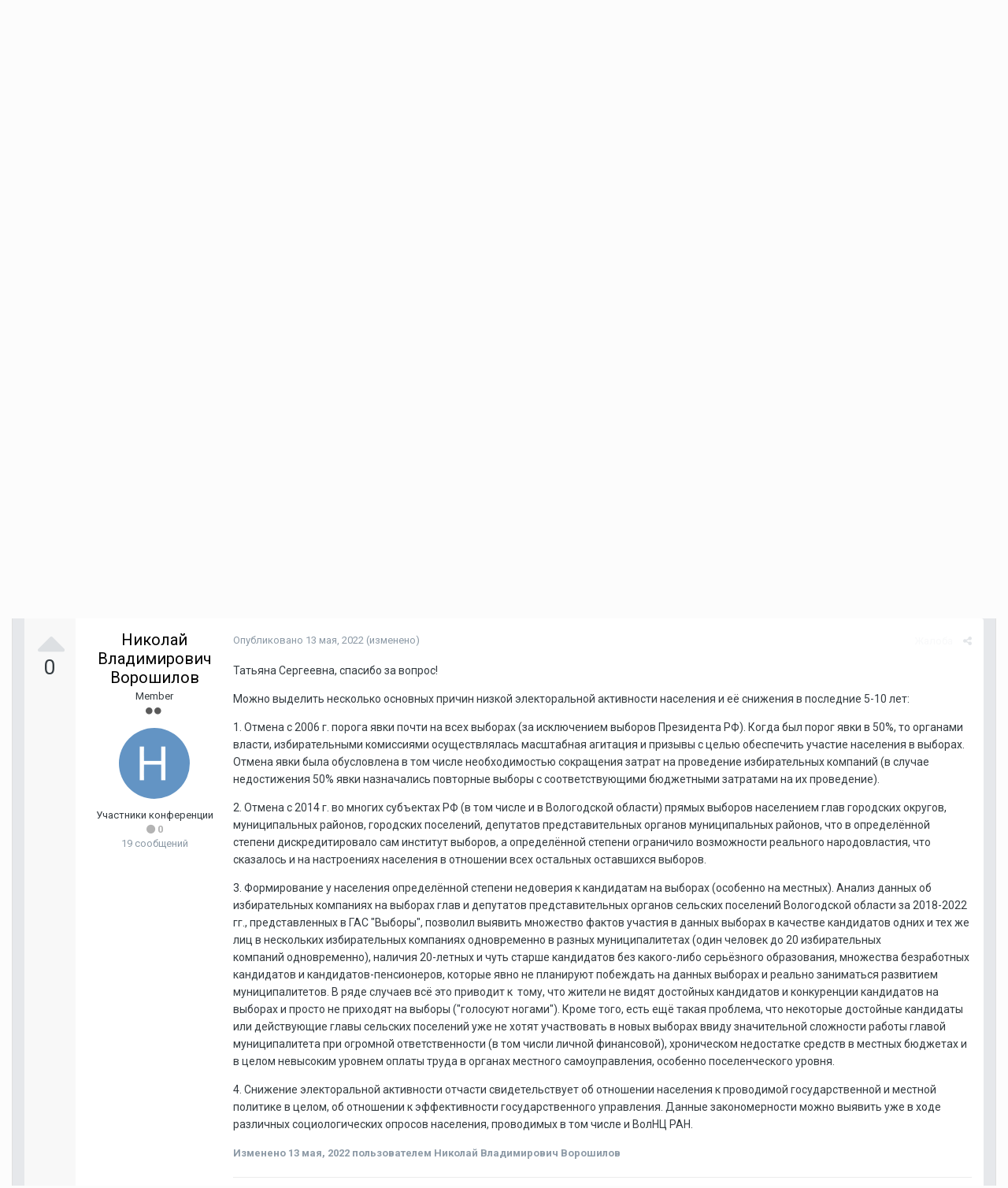

--- FILE ---
content_type: text/html;charset=UTF-8
request_url: http://fic.vscc.ac.ru/index.php?/topic/3950-%D0%BE-%D0%BF%D1%80%D0%B8%D1%87%D0%B8%D0%BD%D0%B0%D1%85/
body_size: 15693
content:
<!DOCTYPE html>
<html lang="ru-RU" dir="ltr">
	<head>
		<title>О причинах - Электоральная активность граждан на местном уровне (на примере муниципальных районов и городских округов Вологодской области) - Форум интернет-конференций ВолНЦ РАН</title>
		
			<!-- Piwik -->
<script type="text/javascript">
  var _paq = _paq || [];
  /* tracker methods like "setCustomDimension" should be called before "trackPageView" */
  _paq.push(["setDomains", ["*.azt-journal.ru","*.azt.vscc.ac.ru","*.backend-nim.isert-ran.ru","*.backend-nim.vscc.ac.ru","*.backend-riskim.isert-ran.ru","*.backend-riskim.vscc.ac.ru","*.conf.isert-ran.ru","*.conf.vscc.ac.ru","*.confvologda.isert-ran.ru","*.confvologda.vscc.ac.ru","*.ctt.isert-ran.ru","*.ctt.vscc.ac.ru","*.e-learning.isert-ran.ru","*.e-learning.vscc.ac.ru","*.en.isert-ran.ru","*.en.vscc.ac.ru","*.esc.isert-ran.ru","*.esc.vscc.ac.ru","*.forum-ic.isert-ran.ru","*.forum-ic.vscc.ac.ru","*.gm.isert-ran.ru","*.gm.vscc.ac.ru","*.info.isert-ran.ru","*.info.vscc.ac.ru","*.lib.isert-ran.ru","*.lib.vscc.ac.ru","*.mod.isert-ran.ru","*.mod.vscc.ac.ru","*.molconf.isert-ran.ru","*.molconf.vscc.ac.ru","*.mptp.isert-ran.ru","*.mptp.vscc.ac.ru","*.mptp2.isert-ran.ru","*.mptp2.vscc.ac.ru","*.museum.vscc.ac.ru","*.nim.isert-ran.ru","*.nim.vscc.ac.ru","*.noc.isert-ran.ru","*.noc.vscc.ac.ru","*.oonoc.isert-ran.ru","*.oonoc.vscc.ac.ru","*.pdt.isert-ran.ru","*.pdt.vscc.ac.ru","*.po.isert-ran.ru","*.po.vscc.ac.ru","*.riskim.isert-ran.ru","*.riskim.vscc.ac.ru","*.sa.isert-ran.ru","*.sa.vscc.ac.ru","*.shop.isert-ran.ru","*.shop.vscc.ac.ru","*.socialarea-journal.ru","*.society.vscc.ac.ru","*.tipograph.vscc.ac.ru","*.vtr.isert-ran.ru","*.vtr.vscc.ac.ru","*.ye.isert-ran.ru","*.ye.vscc.ac.ru","*.www.isert-ran.ru","*.www.vscc.ac.ru"]]);
  // you can set up to 5 custom variables for each visitor
  _paq.push(["setCustomVariable", 2, "host", "fic", "page"]);
  _paq.push(['trackPageView']);
  _paq.push(['enableLinkTracking']);
  (function() {
    var u="http://stat.vscc.ac.ru";
    _paq.push(['setTrackerUrl', u+'/log.php']);
    _paq.push(['setSiteId', '1']);
    var d=document, g=d.createElement('script'), s=d.getElementsByTagName('script')[0];
    g.type='text/javascript'; g.async=true; g.defer=true; g.src=u+'/js/'; s.parentNode.insertBefore(g,s);
  })();
</script>
<noscript><p><img src="http://stat.vscc.ac.ru/log.php?idsite=1&rec=1" style="border:0;" alt="" /></p></noscript>
<!-- End Piwik Code -->
		
		<!--[if lt IE 9]>
			<link rel="stylesheet" type="text/css" href="http://fic.vscc.ac.ru/uploads/css_built_1/5e61784858ad3c11f00b5706d12afe52_ie8.css.2a459debcba9673c730b7ec63e0f4458.css">
		    <script src="//fic.vscc.ac.ru/applications/core/interface/html5shiv/html5shiv.js"></script>
		<![endif]-->
		
<meta charset="utf-8">

	<meta name="viewport" content="width=device-width, initial-scale=1">



	
		
			
				<meta name="description" content="

	Добрый день, уважаемый Николай Владимирович!



	Спасибо за Ваш доклад! По Вашему мнению, каковы причины низкой электоральной активности населения? И что ...">
			
		
	

	
		
			
				<meta property="og:title" content="О причинах">
			
		
	

	
		
			
				<meta property="og:type" content="object">
			
		
	

	
		
			
				<meta property="og:url" content="http://fic.vscc.ac.ru/index.php?/topic/3950-%D0%BE-%D0%BF%D1%80%D0%B8%D1%87%D0%B8%D0%BD%D0%B0%D1%85/">
			
		
	

	
		
			
				<meta property="og:description" content="

	Добрый день, уважаемый Николай Владимирович!



	Спасибо за Ваш доклад! По Вашему мнению, каковы причины низкой электоральной активности населения? И что ...">
			
		
	

	
		
			
				<meta property="og:updated_time" content="2022-05-13T06:01:47Z">
			
		
	

	
		
			
				<meta property="og:site_name" content="Форум интернет-конференций ВолНЦ РАН">
			
		
	

	
		
			
				<meta property="og:locale" content="ru_RU">
			
		
	

<meta name="theme-color" content="#3d6594">
<link rel="canonical" href="http://fic.vscc.ac.ru/index.php?/topic/3950-%D0%BE-%D0%BF%D1%80%D0%B8%D1%87%D0%B8%D0%BD%D0%B0%D1%85/" />


		


	
		<link href="https://fonts.googleapis.com/css?family=Roboto:300,300i,400,400i,700,700i" rel="stylesheet">
	



	<link rel='stylesheet' href='http://fic.vscc.ac.ru/uploads/css_built_1/341e4a57816af3ba440d891ca87450ff_framework.css.58b514a03ab2f99c107675e3a0da6692.css?v=a9e1d315b6' media='all'>

	<link rel='stylesheet' href='http://fic.vscc.ac.ru/uploads/css_built_1/05e81b71abe4f22d6eb8d1a929494829_responsive.css.17524f3b19a1f7215fd6b8e0026142cb.css?v=a9e1d315b6' media='all'>

	<link rel='stylesheet' href='http://fic.vscc.ac.ru/uploads/css_built_1/20446cf2d164adcc029377cb04d43d17_flags.css.736c1308cb9e3d458529276382d1e593.css?v=a9e1d315b6' media='all'>

	<link rel='stylesheet' href='http://fic.vscc.ac.ru/uploads/css_built_1/90eb5adf50a8c640f633d47fd7eb1778_core.css.64ba4c0454240b0aad174ca1b0bbb3e7.css?v=a9e1d315b6' media='all'>

	<link rel='stylesheet' href='http://fic.vscc.ac.ru/uploads/css_built_1/5a0da001ccc2200dc5625c3f3934497d_core_responsive.css.00bcac0ce7f98b16e58f5ba742e6462f.css?v=a9e1d315b6' media='all'>

	<link rel='stylesheet' href='http://fic.vscc.ac.ru/uploads/css_built_1/62e269ced0fdab7e30e026f1d30ae516_forums.css.82b112bf65e1a6664784d626d333f22c.css?v=a9e1d315b6' media='all'>

	<link rel='stylesheet' href='http://fic.vscc.ac.ru/uploads/css_built_1/76e62c573090645fb99a15a363d8620e_forums_responsive.css.079b6e4ca69c08ac2f08650ce5c723b2.css?v=a9e1d315b6' media='all'>




<link rel='stylesheet' href='http://fic.vscc.ac.ru/uploads/css_built_1/258adbb6e4f3e83cd3b355f84e3fa002_custom.css.4ece40a2751a1d8d032286d9de610a49.css?v=a9e1d315b6' media='all'>



		
		

	</head>
	<body class='ipsApp ipsApp_front ipsJS_none ipsClearfix' data-controller='core.front.core.app' data-message="" data-pageApp='forums' data-pageLocation='front' data-pageModule='forums' data-pageController='topic'>
		<a href='#elContent' class='ipsHide' title='Перейти к основному содержанию на этой странице' accesskey='m'>Перейти к содержанию</a>
		
		<div id='ipsLayout_header' class='ipsClearfix'>
			

			

 
			
<ul id='elMobileNav' class='ipsList_inline ipsResponsive_hideDesktop ipsResponsive_block' data-controller='core.front.core.mobileNav' data-default="all">
	
		
			
			
				
				
			
				
				
			
				
					<li id='elMobileBreadcrumb'>
						<a href='http://fic.vscc.ac.ru/index.php?/forum/2204-%D1%8D%D0%BB%D0%B5%D0%BA%D1%82%D0%BE%D1%80%D0%B0%D0%BB%D1%8C%D0%BD%D0%B0%D1%8F-%D0%B0%D0%BA%D1%82%D0%B8%D0%B2%D0%BD%D0%BE%D1%81%D1%82%D1%8C-%D0%B3%D1%80%D0%B0%D0%B6%D0%B4%D0%B0%D0%BD-%D0%BD%D0%B0-%D0%BC%D0%B5%D1%81%D1%82%D0%BD%D0%BE%D0%BC-%D1%83%D1%80%D0%BE%D0%B2%D0%BD%D0%B5-(%D0%BD%D0%B0-%D0%BF%D1%80%D0%B8%D0%BC%D0%B5%D1%80%D0%B5-%D0%BC%D1%83%D0%BD%D0%B8%D1%86%D0%B8%D0%BF%D0%B0%D0%BB%D1%8C%D0%BD%D1%8B%D1%85-%D1%80%D0%B0%D0%B9%D0%BE%D0%BD%D0%BE%D0%B2-%D0%B8-%D0%B3%D0%BE%D1%80%D0%BE%D0%B4%D1%81%D0%BA%D0%B8%D1%85-%D0%BE%D0%BA%D1%80%D1%83%D0%B3%D0%BE%D0%B2-%D0%B2%D0%BE%D0%BB%D0%BE%D0%B3%D0%BE%D0%B4%D1%81%D0%BA%D0%BE%D0%B9-%D0%BE%D0%B1%D0%BB%D0%B0%D1%81%D1%82%D0%B8)/'>
							<span>Электоральная активность граждан на местном уровне (на примере муниципальных районов и городских округов Вологодской области)</span>
						</a>
					</li>
				
				
			
				
				
			
		
	
	
	
	<li >
		<a data-action="defaultStream" class='ipsType_light'  href='http://fic.vscc.ac.ru/index.php?/discover/'><i class='icon-newspaper'></i></a>
	</li>

	
	<li data-ipsDrawer data-ipsDrawer-drawerElem='#elMobileDrawer'>
		<a href='#'>
			
			
			
			
			<i class='fa fa-navicon'></i>
		</a>
	</li>
</ul>
			<header>
				<div class='ipsLayout_container'>
					

<a href='http://fic.vscc.ac.ru/' id='elSiteTitle' accesskey='1'>Форум интернет-конференций ВолНЦ РАН</a>

					

	<ul id='elUserNav' class='ipsList_inline cSignedOut ipsClearfix ipsResponsive_hidePhone ipsResponsive_block'>
		
		<li id='elSignInLink'>
			
				<a href='http://fic.vscc.ac.ru/index.php?/login/' data-ipsMenu-closeOnClick="false" data-ipsMenu id='elUserSignIn'>
					Уже зарегистрированы? Войти &nbsp;<i class='fa fa-caret-down'></i>
				</a>
			
			
<div id='elUserSignIn_menu' class='ipsMenu ipsMenu_auto ipsHide'>
	<div data-role="loginForm">
		
		
			
				
<form accept-charset='utf-8' class="ipsPad ipsForm ipsForm_vertical" method='post' action='http://fic.vscc.ac.ru/index.php?/login/' data-ipsValidation novalidate>
	<input type="hidden" name="login__standard_submitted" value="1">
	
		<input type="hidden" name="csrfKey" value="338b0cbb7170f477a036fafa0c2fe7e3">
	
	<h4 class="ipsType_sectionHead">Войти</h4>
	<br><br>
	<ul class='ipsList_reset'>
		
			
				
					<li class="ipsFieldRow ipsFieldRow_noLabel ipsFieldRow_fullWidth">
						<input type="text" required placeholder="Отображаемое имя или  email адрес" name='auth' id='auth'>
					</li>
				
			
				
					<li class="ipsFieldRow ipsFieldRow_noLabel ipsFieldRow_fullWidth">
						<input type="password" required placeholder="Пароль" name='password' id='password'>
					</li>
				
			
				
					
<li class='ipsFieldRow ipsFieldRow_checkbox ipsClearfix ' id="9c7ffa65f11c317804907d1e35f70d9d">
	
		
		
<input type="hidden" name="remember_me" value="0">
<span class='ipsCustomInput'>
	<input
		type='checkbox'
		name='remember_me_checkbox'
		value='1'
		id="check_9c7ffa65f11c317804907d1e35f70d9d"
		data-toggle-id="9c7ffa65f11c317804907d1e35f70d9d"
		checked aria-checked='true'
		
		
		
		
		
		
	>
	
	<span></span>
</span>


		
		<div class='ipsFieldRow_content'>
			<label class='ipsFieldRow_label' for='check_9c7ffa65f11c317804907d1e35f70d9d'>Запомнить </label>
			


<span class='ipsFieldRow_desc'>
	Не рекомендуется для компьютеров с общим доступом
</span>
			
			
		</div>
	
</li>
				
			
		
		<li class="ipsFieldRow ipsFieldRow_fullWidth">
			<br>
			<button type="submit" class="ipsButton ipsButton_primary ipsButton_small" id="elSignIn_submit">Войти</button>
			<br>
			<p class="ipsType_right ipsType_small">
				<a href='http://fic.vscc.ac.ru/index.php?/lostpassword/' data-ipsDialog data-ipsDialog-title='Забыли пароль?'>Забыли пароль?</a>
			</p>
		</li>
	</ul>
</form>
			
		
		
	</div>
</div>
		</li>
		
	</ul>

				</div>
			</header>
			

	<nav data-controller='core.front.core.navBar' class=''>
		<div class='ipsNavBar_primary ipsLayout_container  ipsClearfix'>
			
			<ul data-role="primaryNavBar" class='ipsResponsive_showDesktop ipsResponsive_block'>
				


	
		
		
			
		
		<li class='ipsNavBar_active' data-active id='elNavSecondary_1' data-role="navBarItem" data-navApp="core" data-navExt="CustomItem">
			
			
				<a href="http://fic.vscc.ac.ru"  data-navItem-id="1" data-navDefault>
					Сайт
				</a>
			
			
				<ul class='ipsNavBar_secondary ' data-role='secondaryNavBar'>
					


	
		
		
			
		
		<li class='ipsNavBar_active' data-active id='elNavSecondary_8' data-role="navBarItem" data-navApp="forums" data-navExt="Forums">
			
			
				<a href="http://fic.vscc.ac.ru/index.php"  data-navItem-id="8" data-navDefault>
					Форумы
				</a>
			
			
		</li>
	
	

	
		
		
		<li  id='elNavSecondary_9' data-role="navBarItem" data-navApp="core" data-navExt="Guidelines">
			
			
				<a href="http://fic.vscc.ac.ru/index.php?/guidelines/"  data-navItem-id="9" >
					Правила
				</a>
			
			
		</li>
	
	

	
		
		
		<li  id='elNavSecondary_10' data-role="navBarItem" data-navApp="core" data-navExt="StaffDirectory">
			
			
				<a href="http://fic.vscc.ac.ru/index.php?/staff/"  data-navItem-id="10" >
					Модераторы
				</a>
			
			
		</li>
	
	

	
		
		
		<li  id='elNavSecondary_11' data-role="navBarItem" data-navApp="core" data-navExt="OnlineUsers">
			
			
				<a href="http://fic.vscc.ac.ru/index.php?/online/"  data-navItem-id="11" >
					Пользователи онлайн
				</a>
			
			
		</li>
	
	

	
		
		
		<li  id='elNavSecondary_12' data-role="navBarItem" data-navApp="core" data-navExt="Leaderboard">
			
			
				<a href="http://fic.vscc.ac.ru/index.php?/leaderboard/"  data-navItem-id="12" >
					Таблица лидеров
				</a>
			
			
		</li>
	
	

					<li class='ipsHide' id='elNavigationMore_1' data-role='navMore'>
						<a href='#' data-ipsMenu data-ipsMenu-appendTo='#elNavigationMore_1' id='elNavigationMore_1_dropdown'>Больше <i class='fa fa-caret-down'></i></a>
						<ul class='ipsHide ipsMenu ipsMenu_auto' id='elNavigationMore_1_dropdown_menu' data-role='moreDropdown'></ul>
					</li>
				</ul>
			
		</li>
	
	

	
	

	
	

				<li class='ipsHide' id='elNavigationMore' data-role='navMore'>
					<a href='#' data-ipsMenu data-ipsMenu-appendTo='#elNavigationMore' id='elNavigationMore_dropdown'>Больше</a>
					<ul class='ipsNavBar_secondary ipsHide' data-role='secondaryNavBar'>
						<li class='ipsHide' id='elNavigationMore_more' data-role='navMore'>
							<a href='#' data-ipsMenu data-ipsMenu-appendTo='#elNavigationMore_more' id='elNavigationMore_more_dropdown'>Больше <i class='fa fa-caret-down'></i></a>
							<ul class='ipsHide ipsMenu ipsMenu_auto' id='elNavigationMore_more_dropdown_menu' data-role='moreDropdown'></ul>
						</li>
					</ul>
				</li>
			</ul>
		</div>
	</nav>

		</div>
		<main id='ipsLayout_body' class='ipsLayout_container'>
			<div id='ipsLayout_contentArea'>
				<div id='ipsLayout_contentWrapper'>
					
<nav class='ipsBreadcrumb ipsBreadcrumb_top ipsFaded_withHover'>
	

	<ul class='ipsList_inline ipsPos_right'>
		
		<li >
			<a data-action="defaultStream" class='ipsType_light '  href='http://fic.vscc.ac.ru/index.php?/discover/'><i class='icon-newspaper'></i> <span>Вся активность</span></a>
		</li>
		
	</ul>

	<ul data-role="breadcrumbList">
		<li>
			<a title="Главная" href='http://fic.vscc.ac.ru/'>
				<span><i class='fa fa-home'></i> Главная <i class='fa fa-angle-right'></i></span>
			</a>
		</li>
		
		
			<li>
				
					<a href='http://fic.vscc.ac.ru/index.php?/forum/2084-vii-%D0%BC%D0%B5%D0%B6%D0%B4%D1%83%D0%BD%D0%B0%D1%80%D0%BE%D0%B4%D0%BD%D0%B0%D1%8F-%D0%BD%D0%B0%D1%83%D1%87%D0%BD%D0%BE-%D0%BF%D1%80%D0%B0%D0%BA%D1%82%D0%B8%D1%87%D0%B5%D1%81%D0%BA%D0%B0%D1%8F-%D0%B8%D0%BD%D1%82%D0%B5%D1%80%D0%BD%D0%B5%D1%82-%D0%BA%D0%BE%D0%BD%D1%84%D0%B5%D1%80%D0%B5%D0%BD%D1%86%D0%B8%D1%8F-%C2%AB%D0%BF%D1%80%D0%BE%D0%B1%D0%BB%D0%B5%D0%BC%D1%8B-%D1%8D%D0%BA%D0%BE%D0%BD%D0%BE%D0%BC%D0%B8%D1%87%D0%B5%D1%81%D0%BA%D0%BE%D0%B3%D0%BE-%D1%80%D0%BE%D1%81%D1%82%D0%B0-%D0%B8-%D1%83%D1%81%D1%82%D0%BE%D0%B9%D1%87%D0%B8%D0%B2%D0%BE%D0%B3%D0%BE-%D1%80%D0%B0%D0%B7%D0%B2%D0%B8%D1%82%D0%B8%D1%8F-%D1%82%D0%B5%D1%80%D1%80%D0%B8%D1%82%D0%BE%D1%80%D0%B8%D0%B9%C2%BB/'>
						<span>VII Международная научно-практическая интернет-конференция «Проблемы экономического роста и устойчивого развития территорий» <i class='fa fa-angle-right'></i></span>
					</a>
				
			</li>
		
			<li>
				
					<a href='http://fic.vscc.ac.ru/index.php?/forum/2088-%D1%81%D0%B5%D0%BA%D1%86%D0%B8%D1%8F-2%C2%A0%C2%AB%D0%BF%D1%80%D0%BE%D0%B1%D0%BB%D0%B5%D0%BC%D1%8B-%D0%B8-%D0%BF%D0%B5%D1%80%D1%81%D0%BF%D0%B5%D0%BA%D1%82%D0%B8%D0%B2%D1%8B-%D0%BF%D1%80%D0%BE%D1%81%D1%82%D1%80%D0%B0%D0%BD%D1%81%D1%82%D0%B2%D0%B5%D0%BD%D0%BD%D0%BE%D0%B3%D0%BE-%D1%80%D0%B0%D0%B7%D0%B2%D0%B8%D1%82%D0%B8%D1%8F-%D1%82%D0%B5%D1%80%D1%80%D0%B8%D1%82%D0%BE%D1%80%D0%B8%D0%B9%C2%BB/'>
						<span>Секция 2. «Проблемы и перспективы пространственного развития территорий» <i class='fa fa-angle-right'></i></span>
					</a>
				
			</li>
		
			<li>
				
					<a href='http://fic.vscc.ac.ru/index.php?/forum/2204-%D1%8D%D0%BB%D0%B5%D0%BA%D1%82%D0%BE%D1%80%D0%B0%D0%BB%D1%8C%D0%BD%D0%B0%D1%8F-%D0%B0%D0%BA%D1%82%D0%B8%D0%B2%D0%BD%D0%BE%D1%81%D1%82%D1%8C-%D0%B3%D1%80%D0%B0%D0%B6%D0%B4%D0%B0%D0%BD-%D0%BD%D0%B0-%D0%BC%D0%B5%D1%81%D1%82%D0%BD%D0%BE%D0%BC-%D1%83%D1%80%D0%BE%D0%B2%D0%BD%D0%B5-(%D0%BD%D0%B0-%D0%BF%D1%80%D0%B8%D0%BC%D0%B5%D1%80%D0%B5-%D0%BC%D1%83%D0%BD%D0%B8%D1%86%D0%B8%D0%BF%D0%B0%D0%BB%D1%8C%D0%BD%D1%8B%D1%85-%D1%80%D0%B0%D0%B9%D0%BE%D0%BD%D0%BE%D0%B2-%D0%B8-%D0%B3%D0%BE%D1%80%D0%BE%D0%B4%D1%81%D0%BA%D0%B8%D1%85-%D0%BE%D0%BA%D1%80%D1%83%D0%B3%D0%BE%D0%B2-%D0%B2%D0%BE%D0%BB%D0%BE%D0%B3%D0%BE%D0%B4%D1%81%D0%BA%D0%BE%D0%B9-%D0%BE%D0%B1%D0%BB%D0%B0%D1%81%D1%82%D0%B8)/'>
						<span>Электоральная активность граждан на местном уровне (на примере муниципальных районов и городских округов Вологодской области) <i class='fa fa-angle-right'></i></span>
					</a>
				
			</li>
		
			<li>
				
					О причинах
				
			</li>
		
	</ul>
</nav>
					
					<div id='ipsLayout_mainArea'>
						<a id='elContent'></a>
						
						
						
						

	<div class='cWidgetContainer '  data-role='widgetReceiver' data-orientation='horizontal' data-widgetArea='header'>
		<ul class='ipsList_reset'>
			
				
					
					<li class='ipsWidget ipsWidget_horizontal ipsBox ipsWidgetHide ipsHide' data-blockID='app_core_announcements_announcements' data-blockConfig="true" data-blockTitle="Объявления" data-blockErrorMessage="Этот блок не может быть показан. Причиной этому может необходимость его настройки, либо будет отображён после перезагрузки этой страницы." data-controller='core.front.widgets.block'></li>
				
			
		</ul>
	</div>

						






	<div class='ipsColumns'>
		<div class='cRatingColumn cRatingColumn_question ipsColumn ipsColumn_narrow ipsType_center'>
			<ul class='ipsList_reset'>
				
					<li>
						<span class='cAnswerRate cAnswerRate_up cAnswerRate_noPermission' data-ipsTooltip title='Войти, чтобы оценить этот вопрос'><i class='fa fa-caret-up'></i></span>
					</li>
				

					<li><span data-role="voteCount" data-voteCount="0" class='cAnswerRating '>0</span></li>

				
			</ul>
		</div>
		<div class='ipsColumn ipsColumn_fluid'>

<div class="ipsPageHeader ipsClearfix">
	
		<div class='ipsPos_right ipsResponsive_noFloat ipsResponsive_hidePhone'>
			

<div data-followApp='forums' data-followArea='topic' data-followID='3950' data-controller='core.front.core.followButton'>
	
		<span class='ipsType_light ipsType_blendLinks ipsResponsive_hidePhone ipsResponsive_inline'><i class='fa fa-info-circle'></i> <a href='http://fic.vscc.ac.ru/index.php?/login/' title='Перейти на страницу авторизации'>Войдите для возможности подписаться</a>&nbsp;&nbsp;</span>
	
	

	<div class="ipsFollow ipsPos_middle ipsButton ipsButton_link ipsButton_verySmall ipsButton_disabled" data-role="followButton">
		
			<span>Подписчики</span>
			<span class='ipsCommentCount'>0</span>
		
	</div>

</div>
		</div>
		<div class='ipsPos_right ipsResponsive_noFloat ipsResponsive_hidePhone'>
			






		</div>
		
	
	<div class='ipsPhotoPanel ipsPhotoPanel_small ipsPhotoPanel_notPhone ipsClearfix'>
		


	<a href="http://fic.vscc.ac.ru/index.php?/profile/118-%D1%82%D0%B0%D1%82%D1%8C%D1%8F%D0%BD%D0%B0-%D1%81%D0%B5%D1%80%D0%B3%D0%B5%D0%B5%D0%B2%D0%BD%D0%B0-%D1%81%D0%BE%D0%BB%D0%BE%D0%B2%D1%8C%D0%B5%D0%B2%D0%B0/" data-ipsHover data-ipsHover-target="http://fic.vscc.ac.ru/index.php?/profile/118-%D1%82%D0%B0%D1%82%D1%8C%D1%8F%D0%BD%D0%B0-%D1%81%D0%B5%D1%80%D0%B3%D0%B5%D0%B5%D0%B2%D0%BD%D0%B0-%D1%81%D0%BE%D0%BB%D0%BE%D0%B2%D1%8C%D0%B5%D0%B2%D0%B0/&amp;do=hovercard" class="ipsUserPhoto ipsUserPhoto_small" title="Перейти в профиль Татьяна Сергеевна Соловьева">
		<img src='http://fic.vscc.ac.ru/uploads/monthly_2018_03/5aaf6cb2d8f0a__member_118.png' alt='Татьяна Сергеевна Соловьева'>
	</a>

		<div>
			<h1 class='ipsType_pageTitle ipsContained_container'>
				

				
				
					<span class='ipsType_break ipsContained'>
						<span>О причинах</span>
					</span>
				
			</h1>
			
			<p class='ipsType_reset ipsType_blendLinks '>
				<span class='ipsType_normal'>
				
					Ответ от 
<a href='http://fic.vscc.ac.ru/index.php?/profile/118-%D1%82%D0%B0%D1%82%D1%8C%D1%8F%D0%BD%D0%B0-%D1%81%D0%B5%D1%80%D0%B3%D0%B5%D0%B5%D0%B2%D0%BD%D0%B0-%D1%81%D0%BE%D0%BB%D0%BE%D0%B2%D1%8C%D0%B5%D0%B2%D0%B0/' data-ipsHover data-ipsHover-target='http://fic.vscc.ac.ru/index.php?/profile/118-%D1%82%D0%B0%D1%82%D1%8C%D1%8F%D0%BD%D0%B0-%D1%81%D0%B5%D1%80%D0%B3%D0%B5%D0%B5%D0%B2%D0%BD%D0%B0-%D1%81%D0%BE%D0%BB%D0%BE%D0%B2%D1%8C%D0%B5%D0%B2%D0%B0/&amp;do=hovercard&amp;referrer=http%253A%252F%252Ffic.vscc.ac.ru%252Findex.php%253F%252Ftopic%252F3950-%2525D0%2525BE-%2525D0%2525BF%2525D1%252580%2525D0%2525B8%2525D1%252587%2525D0%2525B8%2525D0%2525BD%2525D0%2525B0%2525D1%252585%252F' title="Перейти в профиль Татьяна Сергеевна Соловьева" class="ipsType_break">Татьяна Сергеевна Соловьева</a>
				
				</span>
				<br>
			</p>
			
		</div>
	</div>
</div>


	</div>
</div>







<div class='ipsClearfix'>
	
	
	<ul class="ipsToolList ipsToolList_horizontal ipsClearfix ipsSpacer_both ipsResponsive_hidePhone">
		
		
		
	</ul>
</div>

<div data-controller='core.front.core.commentFeed,forums.front.topic.view, core.front.core.ignoredComments' data-autoPoll data-baseURL='http://fic.vscc.ac.ru/index.php?/topic/3950-%D0%BE-%D0%BF%D1%80%D0%B8%D1%87%D0%B8%D0%BD%D0%B0%D1%85/' data-lastPage data-feedID='topic-3950' class='cTopic ipsClear ipsSpacer_top'>
	
		<div class='ipsAreaBackground ipsPad'>
			<h2 class='ipsType_sectionHead ipsType_reset ipsSpacer_bottom'>Вопросы</h2>
			




<a id='comment-8543'></a>
<article  id='elComment_8543' class='cPost ipsBox cPostQuestion ipsComment  ipsComment_parent ipsClearfix ipsClear ipsColumns ipsColumns_noSpacing ipsColumns_collapsePhone  '>
	

	<div class='cAuthorPane cAuthorPane_mobile ipsResponsive_showPhone ipsResponsive_block'>
		<h3 class='ipsType_sectionHead cAuthorPane_author ipsResponsive_showPhone ipsResponsive_inlineBlock ipsType_break ipsType_blendLinks ipsTruncate ipsTruncate_line'>
			
<a href='http://fic.vscc.ac.ru/index.php?/profile/118-%D1%82%D0%B0%D1%82%D1%8C%D1%8F%D0%BD%D0%B0-%D1%81%D0%B5%D1%80%D0%B3%D0%B5%D0%B5%D0%B2%D0%BD%D0%B0-%D1%81%D0%BE%D0%BB%D0%BE%D0%B2%D1%8C%D0%B5%D0%B2%D0%B0/' data-ipsHover data-ipsHover-target='http://fic.vscc.ac.ru/index.php?/profile/118-%D1%82%D0%B0%D1%82%D1%8C%D1%8F%D0%BD%D0%B0-%D1%81%D0%B5%D1%80%D0%B3%D0%B5%D0%B5%D0%B2%D0%BD%D0%B0-%D1%81%D0%BE%D0%BB%D0%BE%D0%B2%D1%8C%D0%B5%D0%B2%D0%B0/&amp;do=hovercard&amp;referrer=http%253A%252F%252Ffic.vscc.ac.ru%252Findex.php%253F%252Ftopic%252F3950-%2525D0%2525BE-%2525D0%2525BF%2525D1%252580%2525D0%2525B8%2525D1%252587%2525D0%2525B8%2525D0%2525BD%2525D0%2525B0%2525D1%252585%252F' title="Перейти в профиль Татьяна Сергеевна Соловьева" class="ipsType_break">Татьяна Сергеевна Соловьева</a>
			<span class='ipsResponsive_showPhone ipsResponsive_inline'>&nbsp;&nbsp;

	
		<span title="Общая репутация пользователя" data-ipsTooltip class='ipsRepBadge ipsRepBadge_positive'>
	
			<i class='fa fa-plus-circle'></i> 16
	
		</span>
	
</span>
		</h3>
		<div class='cAuthorPane_photo'>
			


	<a href="http://fic.vscc.ac.ru/index.php?/profile/118-%D1%82%D0%B0%D1%82%D1%8C%D1%8F%D0%BD%D0%B0-%D1%81%D0%B5%D1%80%D0%B3%D0%B5%D0%B5%D0%B2%D0%BD%D0%B0-%D1%81%D0%BE%D0%BB%D0%BE%D0%B2%D1%8C%D0%B5%D0%B2%D0%B0/" data-ipsHover data-ipsHover-target="http://fic.vscc.ac.ru/index.php?/profile/118-%D1%82%D0%B0%D1%82%D1%8C%D1%8F%D0%BD%D0%B0-%D1%81%D0%B5%D1%80%D0%B3%D0%B5%D0%B5%D0%B2%D0%BD%D0%B0-%D1%81%D0%BE%D0%BB%D0%BE%D0%B2%D1%8C%D0%B5%D0%B2%D0%B0/&amp;do=hovercard" class="ipsUserPhoto ipsUserPhoto_large" title="Перейти в профиль Татьяна Сергеевна Соловьева">
		<img src='http://fic.vscc.ac.ru/uploads/monthly_2018_03/5aaf6cb2d8f0a__member_118.png' alt='Татьяна Сергеевна Соловьева'>
	</a>

		</div>
	</div>
	<aside class='ipsComment_author cAuthorPane ipsColumn ipsColumn_medium ipsResponsive_hidePhone'>
		<h3 class='ipsType_sectionHead cAuthorPane_author ipsType_blendLinks ipsType_break'><strong>
<a href='http://fic.vscc.ac.ru/index.php?/profile/118-%D1%82%D0%B0%D1%82%D1%8C%D1%8F%D0%BD%D0%B0-%D1%81%D0%B5%D1%80%D0%B3%D0%B5%D0%B5%D0%B2%D0%BD%D0%B0-%D1%81%D0%BE%D0%BB%D0%BE%D0%B2%D1%8C%D0%B5%D0%B2%D0%B0/' data-ipsHover data-ipsHover-target='http://fic.vscc.ac.ru/index.php?/profile/118-%D1%82%D0%B0%D1%82%D1%8C%D1%8F%D0%BD%D0%B0-%D1%81%D0%B5%D1%80%D0%B3%D0%B5%D0%B5%D0%B2%D0%BD%D0%B0-%D1%81%D0%BE%D0%BB%D0%BE%D0%B2%D1%8C%D0%B5%D0%B2%D0%B0/&amp;do=hovercard&amp;referrer=http%253A%252F%252Ffic.vscc.ac.ru%252Findex.php%253F%252Ftopic%252F3950-%2525D0%2525BE-%2525D0%2525BF%2525D1%252580%2525D0%2525B8%2525D1%252587%2525D0%2525B8%2525D0%2525BD%2525D0%2525B0%2525D1%252585%252F' title="Перейти в профиль Татьяна Сергеевна Соловьева" class="ipsType_break">Татьяна Сергеевна Соловьева</a></strong> <span class='ipsResponsive_showPhone ipsResponsive_inline'>&nbsp;&nbsp;

	
		<span title="Общая репутация пользователя" data-ipsTooltip class='ipsRepBadge ipsRepBadge_positive'>
	
			<i class='fa fa-plus-circle'></i> 16
	
		</span>
	
</span></h3>
		
		<ul class='cAuthorPane_info ipsList_reset'>
			
				<li class='ipsType_break'>Advanced Member</li>
			
			
				<li><span class='ipsPip'></span><span class='ipsPip'></span><span class='ipsPip'></span></li>
			

			<li class='cAuthorPane_photo'>
				


	<a href="http://fic.vscc.ac.ru/index.php?/profile/118-%D1%82%D0%B0%D1%82%D1%8C%D1%8F%D0%BD%D0%B0-%D1%81%D0%B5%D1%80%D0%B3%D0%B5%D0%B5%D0%B2%D0%BD%D0%B0-%D1%81%D0%BE%D0%BB%D0%BE%D0%B2%D1%8C%D0%B5%D0%B2%D0%B0/" data-ipsHover data-ipsHover-target="http://fic.vscc.ac.ru/index.php?/profile/118-%D1%82%D0%B0%D1%82%D1%8C%D1%8F%D0%BD%D0%B0-%D1%81%D0%B5%D1%80%D0%B3%D0%B5%D0%B5%D0%B2%D0%BD%D0%B0-%D1%81%D0%BE%D0%BB%D0%BE%D0%B2%D1%8C%D0%B5%D0%B2%D0%B0/&amp;do=hovercard" class="ipsUserPhoto ipsUserPhoto_large" title="Перейти в профиль Татьяна Сергеевна Соловьева">
		<img src='http://fic.vscc.ac.ru/uploads/monthly_2018_03/5aaf6cb2d8f0a__member_118.png' alt='Татьяна Сергеевна Соловьева'>
	</a>

			</li>
			<li>Модераторы</li>
			
			
				<li>

	
		<span title="Общая репутация пользователя" data-ipsTooltip class='ipsRepBadge ipsRepBadge_positive'>
	
			<i class='fa fa-plus-circle'></i> 16
	
		</span>
	
</li>
				<li class='ipsType_light'>160 сообщений</li>
				
				

			
		</ul>
	</aside>
	<div class='ipsColumn ipsColumn_fluid'>
		

<div id='comment-8543_wrap' data-controller='core.front.core.comment' data-commentApp='forums' data-commentType='forums' data-commentID="8543" data-quoteData='{&quot;userid&quot;:118,&quot;username&quot;:&quot;\u0422\u0430\u0442\u044c\u044f\u043d\u0430 \u0421\u0435\u0440\u0433\u0435\u0435\u0432\u043d\u0430 \u0421\u043e\u043b\u043e\u0432\u044c\u0435\u0432\u0430&quot;,&quot;timestamp&quot;:1652257828,&quot;contentapp&quot;:&quot;forums&quot;,&quot;contenttype&quot;:&quot;forums&quot;,&quot;contentid&quot;:3950,&quot;contentclass&quot;:&quot;forums_Topic&quot;,&quot;contentcommentid&quot;:8543}' class='ipsComment_content ipsType_medium  ipsFaded_withHover'>
	

	<div class='ipsComment_meta ipsType_light'>
		<div class='ipsPos_right ipsType_light ipsType_reset ipsFaded ipsFaded_more ipsType_blendLinks'>
			<ul class='ipsList_inline ipsComment_tools'>
				
					<li><a href='http://fic.vscc.ac.ru/index.php?/topic/3950-%D0%BE-%D0%BF%D1%80%D0%B8%D1%87%D0%B8%D0%BD%D0%B0%D1%85/&amp;do=reportComment&amp;comment=8543' data-ipsDialog data-ipsDialog-remoteSubmit data-ipsDialog-size='medium' data-ipsDialog-flashMessage='Спасибо за вашу жалобу' data-ipsDialog-title="Жалоба" data-action='reportComment' title='Пожаловаться на контент' class='ipsFaded ipsFaded_more'><span class='ipsResponsive_showPhone ipsResponsive_inline'><i class='fa fa-flag'></i></span><span class='ipsResponsive_hidePhone ipsResponsive_inline'>Жалоба</span></a></li>
				
				
				
					<li><a class='ipsType_blendLinks' href='http://fic.vscc.ac.ru/index.php?/topic/3950-%D0%BE-%D0%BF%D1%80%D0%B8%D1%87%D0%B8%D0%BD%D0%B0%D1%85/' data-ipsTooltip title='Поделиться сообщением' data-ipsMenu data-ipsMenu-closeOnClick='false' id='elSharePost_8543' data-role='shareComment'><i class='fa fa-share-alt'></i></a></li>
				
				
			</ul>
		</div>

		<div class='ipsType_reset'>
			<a href='http://fic.vscc.ac.ru/index.php?/topic/3950-%D0%BE-%D0%BF%D1%80%D0%B8%D1%87%D0%B8%D0%BD%D0%B0%D1%85/&amp;do=findComment&amp;comment=8543' class='ipsType_blendLinks'>Опубликовано <time datetime='2022-05-11T08:30:28Z' title='11.05.2022 08:30 ' data-short='%d г'>11 мая, 2022</time></a>
			<span class='ipsResponsive_hidePhone'>
				
				
			</span>
		</div>
	</div>

	


	<div class='cPost_contentWrap ipsPad'>
		
		<div data-role='commentContent' class='ipsType_normal ipsType_richText ipsContained' data-controller='core.front.core.lightboxedImages'>
			
<p>
	Добрый день, уважаемый Николай Владимирович!
</p>

<p>
	Спасибо за Ваш доклад! По Вашему мнению, каковы причины низкой электоральной активности населения? И что это в большей степени демонстрирует: отношение к институту выборов или к конкретным кандидатам, или к проводимой политике в целом?
</p>


			
		</div>

		<div class='ipsItemControls'>
			
				
					

	<div data-controller='core.front.core.reaction' class='ipsItemControls_right ipsClearfix '>	
		<div class='ipsReact ipsPos_right'>
			
				<div class='ipsReact_blurb ipsHide' data-role='reactionBlurb'>
					
				</div>
			
			
			
		</div>
	</div>


				
			
			<ul class='ipsComment_controls ipsClearfix ipsItemControls_left' data-role="commentControls">
				
					
					
					
				
				<li class='ipsHide' data-role='commentLoading'>
					<span class='ipsLoading ipsLoading_tiny ipsLoading_noAnim'></span>
				</li>
			</ul>
		</div>

		
	</div>

	<div class='ipsMenu ipsMenu_wide ipsHide cPostShareMenu' id='elSharePost_8543_menu'>
		<div class='ipsPad'>
			<h4 class='ipsType_sectionHead'>Поделиться сообщением</h4>
			<hr class='ipsHr'>
			<h5 class='ipsType_normal ipsType_reset'>Ссылка на сообщение</h5>
			
			<input type='text' value='http://fic.vscc.ac.ru/index.php?/topic/3950-%D0%BE-%D0%BF%D1%80%D0%B8%D1%87%D0%B8%D0%BD%D0%B0%D1%85/' class='ipsField_fullWidth'>
			

			
				<h5 class='ipsType_normal ipsType_reset ipsSpacer_top'>Поделиться на другие сайты</h5>
				

	<ul class='ipsList_inline ipsList_noSpacing ipsClearfix' data-controller="core.front.core.sharelink">
		
			<li>
<a href="http://twitter.com/share?text=%D0%9E%20%D0%BF%D1%80%D0%B8%D1%87%D0%B8%D0%BD%D0%B0%D1%85&amp;url=http%3A%2F%2Ffic.vscc.ac.ru%2Findex.php%3F%2Ftopic%2F3950-%2525D0%2525BE-%2525D0%2525BF%2525D1%252580%2525D0%2525B8%2525D1%252587%2525D0%2525B8%2525D0%2525BD%2525D0%2525B0%2525D1%252585%2F%26do%3DfindComment%26comment%3D8543" class="cShareLink cShareLink_twitter" target="_blank" data-role="shareLink" title='Поделиться в Twitter' data-ipsTooltip rel='noopener'>
	<i class="fa fa-twitter"></i>
</a></li>
		
			<li>
<a href="https://www.facebook.com/sharer/sharer.php?u=http%3A%2F%2Ffic.vscc.ac.ru%2Findex.php%3F%2Ftopic%2F3950-%25D0%25BE-%25D0%25BF%25D1%2580%25D0%25B8%25D1%2587%25D0%25B8%25D0%25BD%25D0%25B0%25D1%2585%2F%26do%3DfindComment%26comment%3D8543" class="cShareLink cShareLink_facebook" target="_blank" data-role="shareLink" title='Поделиться в Facebook' data-ipsTooltip rel='noopener'>
	<i class="fa fa-facebook"></i>
</a></li>
		
			<li>
<a href="https://plus.google.com/share?url=http%3A%2F%2Ffic.vscc.ac.ru%2Findex.php%3F%2Ftopic%2F3950-%25D0%25BE-%25D0%25BF%25D1%2580%25D0%25B8%25D1%2587%25D0%25B8%25D0%25BD%25D0%25B0%25D1%2585%2F%26do%3DfindComment%26comment%3D8543" class="cShareLink cShareLink_google" target="_blank" data-role="shareLink" title='Поделиться  в Google+' data-ipsTooltip rel='noopener'>
	<i class="fa fa-google-plus"></i>
</a></li>
		
			<li>
<a href="http://digg.com/submit?url=http://fic.vscc.ac.ru/index.php?/topic/3950-%25D0%25BE-%25D0%25BF%25D1%2580%25D0%25B8%25D1%2587%25D0%25B8%25D0%25BD%25D0%25B0%25D1%2585/%26do=findComment%26comment=8543" class="cShareLink cShareLink_digg" target="_blank" data-role="shareLink" title='Поделиться в Digg' data-ipsTooltip rel='noopener'>
	<i class="fa fa-digg"></i>
</a></li>
		
			<li>
<a href="https://del.icio.us/save?jump=close&amp;noui=1&amp;v=5&amp;provider=%25D0%25A4%25D0%25BE%25D1%2580%25D1%2583%25D0%25BC%2B%25D0%25B8%25D0%25BD%25D1%2582%25D0%25B5%25D1%2580%25D0%25BD%25D0%25B5%25D1%2582-%25D0%25BA%25D0%25BE%25D0%25BD%25D1%2584%25D0%25B5%25D1%2580%25D0%25B5%25D0%25BD%25D1%2586%25D0%25B8%25D0%25B9%2B%25D0%2592%25D0%25BE%25D0%25BB%25D0%259D%25D0%25A6%2B%25D0%25A0%25D0%2590%25D0%259D&amp;url=http://fic.vscc.ac.ru/index.php?/topic/3950-%25D0%25BE-%25D0%25BF%25D1%2580%25D0%25B8%25D1%2587%25D0%25B8%25D0%25BD%25D0%25B0%25D1%2585/%26do=findComment%26comment=8543&amp;title=%D0%9E%20%D0%BF%D1%80%D0%B8%D1%87%D0%B8%D0%BD%D0%B0%D1%85" class="cShareLink cShareLink_delicious" target="_blank" data-role='shareLink' title='Сохранить в Delicious' data-ipsTooltip rel='noopener'>
	<i class="fa fa-delicious"></i>
</a></li>
		
			<li>
<a href="http://www.reddit.com/submit?url=http%3A%2F%2Ffic.vscc.ac.ru%2Findex.php%3F%2Ftopic%2F3950-%25D0%25BE-%25D0%25BF%25D1%2580%25D0%25B8%25D1%2587%25D0%25B8%25D0%25BD%25D0%25B0%25D1%2585%2F%26do%3DfindComment%26comment%3D8543&amp;title=%D0%9E+%D0%BF%D1%80%D0%B8%D1%87%D0%B8%D0%BD%D0%B0%D1%85" class="cShareLink cShareLink_reddit" target="_blank" title='Поделиться в Reddit' data-ipsTooltip rel='noopener'>
	<i class="fa fa-reddit"></i>
</a></li>
		
			<li>
<a href="http://www.stumbleupon.com/submit?url=http%253A%252F%252Ffic.vscc.ac.ru%252Findex.php%253F%252Ftopic%252F3950-%2525D0%2525BE-%2525D0%2525BF%2525D1%252580%2525D0%2525B8%2525D1%252587%2525D0%2525B8%2525D0%2525BD%2525D0%2525B0%2525D1%252585%252F%2526do%253DfindComment%2526comment%253D8543" class="cShareLink cShareLink_stumble" target="_blank" title='Поделиться в StumbleUpon' data-ipsTooltip rel='noopener'>
	<i class="fa fa-stumbleupon"></i>
</a></li>
		
			<li>
<a href="http://www.linkedin.com/shareArticle?mini=true&amp;url=http%3A%2F%2Ffic.vscc.ac.ru%2Findex.php%3F%2Ftopic%2F3950-%25D0%25BE-%25D0%25BF%25D1%2580%25D0%25B8%25D1%2587%25D0%25B8%25D0%25BD%25D0%25B0%25D1%2585%2F%26do%3DfindComment%26comment%3D8543&amp;title=%D0%9E+%D0%BF%D1%80%D0%B8%D1%87%D0%B8%D0%BD%D0%B0%D1%85" class="cShareLink cShareLink_linkedin" target="_blank" data-role="shareLink" title='Поделиться в LinkedIn' data-ipsTooltip rel='noopener'>
	<i class="fa fa-linkedin"></i>
</a></li>
		
			<li>
<a href="http://pinterest.com/pin/create/button/?url=http://fic.vscc.ac.ru/index.php?/topic/3950-%25D0%25BE-%25D0%25BF%25D1%2580%25D0%25B8%25D1%2587%25D0%25B8%25D0%25BD%25D0%25B0%25D1%2585/%26do=findComment%26comment=8543&amp;media=" class="cShareLink cShareLink_pinterest" target="_blank" data-role="shareLink" title='Поделиться в Pinterest' data-ipsTooltip rel='noopener'>
	<i class="fa fa-pinterest"></i>
</a></li>
		
	</ul>

			
		</div>
	</div>
</div>
	</div>
</article>
		</div>
		
		<div class='ipsBox ipsSpacer_top'>
			<h2 class='ipsType_sectionTitle ipsType_reset ipsType_medium ipsHide'>1 ответ на этот вопрос</h2>
			<div class="ipsButtonBar ipsPad_half ipsClearfix ipsClear">
				<ul class="ipsPos_right ipsButtonRow ipsClearfix">
					<li>
						<a href='http://fic.vscc.ac.ru/index.php?/topic/3950-%D0%BE-%D0%BF%D1%80%D0%B8%D1%87%D0%B8%D0%BD%D0%B0%D1%85/' id="elSortBy_answers" class='ipsButtonRow_active'>Сортировать по голосам</a>
					</li>
					<li>
						<a href='http://fic.vscc.ac.ru/index.php?/topic/3950-%D0%BE-%D0%BF%D1%80%D0%B8%D1%87%D0%B8%D0%BD%D0%B0%D1%85/&amp;sortby=date' id="elSortBy_date" >Сортировать по дате</a>
					</li>
				</ul>
				
			</div>
	

	

<div data-controller='core.front.core.recommendedComments' data-url='http://fic.vscc.ac.ru/index.php?/topic/3950-%D0%BE-%D0%BF%D1%80%D0%B8%D1%87%D0%B8%D0%BD%D0%B0%D1%85/&amp;recommended=comments' class='ipsAreaBackground ipsPad ipsBox ipsBox_transparent ipsSpacer_bottom ipsRecommendedComments ipsHide'>
	<div data-role="recommendedComments">
		<h2 class='ipsType_sectionHead ipsType_large'>Recommended Posts</h2>
		
	</div>
</div>
	
	<div data-role='commentFeed' data-controller='core.front.core.moderation' class='ipsPad ipsAreaBackground'>
		<form action="http://fic.vscc.ac.ru/index.php?/topic/3950-%D0%BE-%D0%BF%D1%80%D0%B8%D1%87%D0%B8%D0%BD%D0%B0%D1%85/&amp;csrfKey=338b0cbb7170f477a036fafa0c2fe7e3&amp;do=multimodComment" method="post" data-ipsPageAction data-role='moderationTools'>
			
			
				
					
					
					




<a id='comment-9012'></a>
<article  id='elComment_9012' class='cPost ipsBox cPostQuestion ipsComment  ipsComment_parent ipsClearfix ipsClear ipsColumns ipsColumns_noSpacing ipsColumns_collapsePhone  '>
	
		

<div class='cRatingColumn ipsClearfix ipsAreaBackground_light  ipsColumn ipsColumn_narrow ipsType_center' data-controller='forums.front.topic.answers'>
	
	<ul class='ipsList_reset cPostRating_controls'>
	
		
	
		
			<li class='cPostRating_up'>
				<span class='cAnswerRate cAnswerRate_up cAnswerRate_noPermission' data-ipsTooltip title='Войти, чтобы оценить этот ответ'><i class='fa fa-caret-up'></i></span>
			</li>
		

			<li class='cPostRating_count'>
				<span title=" голосов" data-role="voteCount" data-voteCount="0" class='cAnswerRating '>0</span>
			</li>

		
	
	</ul>

</div>
	

	<div class='cAuthorPane cAuthorPane_mobile ipsResponsive_showPhone ipsResponsive_block'>
		<h3 class='ipsType_sectionHead cAuthorPane_author ipsResponsive_showPhone ipsResponsive_inlineBlock ipsType_break ipsType_blendLinks ipsTruncate ipsTruncate_line'>
			
<a href='http://fic.vscc.ac.ru/index.php?/profile/49-%D0%BD%D0%B8%D0%BA%D0%BE%D0%BB%D0%B0%D0%B9-%D0%B2%D0%BB%D0%B0%D0%B4%D0%B8%D0%BC%D0%B8%D1%80%D0%BE%D0%B2%D0%B8%D1%87-%D0%B2%D0%BE%D1%80%D0%BE%D1%88%D0%B8%D0%BB%D0%BE%D0%B2/' data-ipsHover data-ipsHover-target='http://fic.vscc.ac.ru/index.php?/profile/49-%D0%BD%D0%B8%D0%BA%D0%BE%D0%BB%D0%B0%D0%B9-%D0%B2%D0%BB%D0%B0%D0%B4%D0%B8%D0%BC%D0%B8%D1%80%D0%BE%D0%B2%D0%B8%D1%87-%D0%B2%D0%BE%D1%80%D0%BE%D1%88%D0%B8%D0%BB%D0%BE%D0%B2/&amp;do=hovercard&amp;referrer=http%253A%252F%252Ffic.vscc.ac.ru%252Findex.php%253F%252Ftopic%252F3950-%2525D0%2525BE-%2525D0%2525BF%2525D1%252580%2525D0%2525B8%2525D1%252587%2525D0%2525B8%2525D0%2525BD%2525D0%2525B0%2525D1%252585%252F' title="Перейти в профиль Николай Владимирович Ворошилов" class="ipsType_break"><span style='color:#'>Николай Владимирович Ворошилов</span></a>
			<span class='ipsResponsive_showPhone ipsResponsive_inline'>&nbsp;&nbsp;

	
		<span title="Общая репутация пользователя" data-ipsTooltip class='ipsRepBadge ipsRepBadge_neutral'>
	
			<i class='fa fa-circle'></i> 0
	
		</span>
	
</span>
		</h3>
		<div class='cAuthorPane_photo'>
			


	<a href="http://fic.vscc.ac.ru/index.php?/profile/49-%D0%BD%D0%B8%D0%BA%D0%BE%D0%BB%D0%B0%D0%B9-%D0%B2%D0%BB%D0%B0%D0%B4%D0%B8%D0%BC%D0%B8%D1%80%D0%BE%D0%B2%D0%B8%D1%87-%D0%B2%D0%BE%D1%80%D0%BE%D1%88%D0%B8%D0%BB%D0%BE%D0%B2/" data-ipsHover data-ipsHover-target="http://fic.vscc.ac.ru/index.php?/profile/49-%D0%BD%D0%B8%D0%BA%D0%BE%D0%BB%D0%B0%D0%B9-%D0%B2%D0%BB%D0%B0%D0%B4%D0%B8%D0%BC%D0%B8%D1%80%D0%BE%D0%B2%D0%B8%D1%87-%D0%B2%D0%BE%D1%80%D0%BE%D1%88%D0%B8%D0%BB%D0%BE%D0%B2/&amp;do=hovercard" class="ipsUserPhoto ipsUserPhoto_large" title="Перейти в профиль Николай Владимирович Ворошилов">
		<img src='http://fic.vscc.ac.ru/uploads/monthly_2018_02/5a7c92dd27e8e__member_49.png' alt='Николай Владимирович Ворошилов'>
	</a>

		</div>
	</div>
	<aside class='ipsComment_author cAuthorPane ipsColumn ipsColumn_medium ipsResponsive_hidePhone'>
		<h3 class='ipsType_sectionHead cAuthorPane_author ipsType_blendLinks ipsType_break'><strong>
<a href='http://fic.vscc.ac.ru/index.php?/profile/49-%D0%BD%D0%B8%D0%BA%D0%BE%D0%BB%D0%B0%D0%B9-%D0%B2%D0%BB%D0%B0%D0%B4%D0%B8%D0%BC%D0%B8%D1%80%D0%BE%D0%B2%D0%B8%D1%87-%D0%B2%D0%BE%D1%80%D0%BE%D1%88%D0%B8%D0%BB%D0%BE%D0%B2/' data-ipsHover data-ipsHover-target='http://fic.vscc.ac.ru/index.php?/profile/49-%D0%BD%D0%B8%D0%BA%D0%BE%D0%BB%D0%B0%D0%B9-%D0%B2%D0%BB%D0%B0%D0%B4%D0%B8%D0%BC%D0%B8%D1%80%D0%BE%D0%B2%D0%B8%D1%87-%D0%B2%D0%BE%D1%80%D0%BE%D1%88%D0%B8%D0%BB%D0%BE%D0%B2/&amp;do=hovercard&amp;referrer=http%253A%252F%252Ffic.vscc.ac.ru%252Findex.php%253F%252Ftopic%252F3950-%2525D0%2525BE-%2525D0%2525BF%2525D1%252580%2525D0%2525B8%2525D1%252587%2525D0%2525B8%2525D0%2525BD%2525D0%2525B0%2525D1%252585%252F' title="Перейти в профиль Николай Владимирович Ворошилов" class="ipsType_break">Николай Владимирович Ворошилов</a></strong> <span class='ipsResponsive_showPhone ipsResponsive_inline'>&nbsp;&nbsp;

	
		<span title="Общая репутация пользователя" data-ipsTooltip class='ipsRepBadge ipsRepBadge_neutral'>
	
			<i class='fa fa-circle'></i> 0
	
		</span>
	
</span></h3>
		
		<ul class='cAuthorPane_info ipsList_reset'>
			
				<li class='ipsType_break'>Member</li>
			
			
				<li><span class='ipsPip'></span><span class='ipsPip'></span></li>
			

			<li class='cAuthorPane_photo'>
				


	<a href="http://fic.vscc.ac.ru/index.php?/profile/49-%D0%BD%D0%B8%D0%BA%D0%BE%D0%BB%D0%B0%D0%B9-%D0%B2%D0%BB%D0%B0%D0%B4%D0%B8%D0%BC%D0%B8%D1%80%D0%BE%D0%B2%D0%B8%D1%87-%D0%B2%D0%BE%D1%80%D0%BE%D1%88%D0%B8%D0%BB%D0%BE%D0%B2/" data-ipsHover data-ipsHover-target="http://fic.vscc.ac.ru/index.php?/profile/49-%D0%BD%D0%B8%D0%BA%D0%BE%D0%BB%D0%B0%D0%B9-%D0%B2%D0%BB%D0%B0%D0%B4%D0%B8%D0%BC%D0%B8%D1%80%D0%BE%D0%B2%D0%B8%D1%87-%D0%B2%D0%BE%D1%80%D0%BE%D1%88%D0%B8%D0%BB%D0%BE%D0%B2/&amp;do=hovercard" class="ipsUserPhoto ipsUserPhoto_large" title="Перейти в профиль Николай Владимирович Ворошилов">
		<img src='http://fic.vscc.ac.ru/uploads/monthly_2018_02/5a7c92dd27e8e__member_49.png' alt='Николай Владимирович Ворошилов'>
	</a>

			</li>
			<li><span style='color:#'>Участники конференции</span></li>
			
			
				<li>

	
		<span title="Общая репутация пользователя" data-ipsTooltip class='ipsRepBadge ipsRepBadge_neutral'>
	
			<i class='fa fa-circle'></i> 0
	
		</span>
	
</li>
				<li class='ipsType_light'>19 сообщений</li>
				
				

			
		</ul>
	</aside>
	<div class='ipsColumn ipsColumn_fluid'>
		

<div id='comment-9012_wrap' data-controller='core.front.core.comment' data-commentApp='forums' data-commentType='forums' data-commentID="9012" data-quoteData='{&quot;userid&quot;:49,&quot;username&quot;:&quot;\u041d\u0438\u043a\u043e\u043b\u0430\u0439 \u0412\u043b\u0430\u0434\u0438\u043c\u0438\u0440\u043e\u0432\u0438\u0447 \u0412\u043e\u0440\u043e\u0448\u0438\u043b\u043e\u0432&quot;,&quot;timestamp&quot;:1652421707,&quot;contentapp&quot;:&quot;forums&quot;,&quot;contenttype&quot;:&quot;forums&quot;,&quot;contentid&quot;:3950,&quot;contentclass&quot;:&quot;forums_Topic&quot;,&quot;contentcommentid&quot;:9012}' class='ipsComment_content ipsType_medium  ipsFaded_withHover'>
	

	<div class='ipsComment_meta ipsType_light'>
		<div class='ipsPos_right ipsType_light ipsType_reset ipsFaded ipsFaded_more ipsType_blendLinks'>
			<ul class='ipsList_inline ipsComment_tools'>
				
					<li><a href='http://fic.vscc.ac.ru/index.php?/topic/3950-%D0%BE-%D0%BF%D1%80%D0%B8%D1%87%D0%B8%D0%BD%D0%B0%D1%85/&amp;do=reportComment&amp;comment=9012' data-ipsDialog data-ipsDialog-remoteSubmit data-ipsDialog-size='medium' data-ipsDialog-flashMessage='Спасибо за вашу жалобу' data-ipsDialog-title="Жалоба" data-action='reportComment' title='Пожаловаться на контент' class='ipsFaded ipsFaded_more'><span class='ipsResponsive_showPhone ipsResponsive_inline'><i class='fa fa-flag'></i></span><span class='ipsResponsive_hidePhone ipsResponsive_inline'>Жалоба</span></a></li>
				
				
				
					<li><a class='ipsType_blendLinks' href='http://fic.vscc.ac.ru/index.php?/topic/3950-%D0%BE-%D0%BF%D1%80%D0%B8%D1%87%D0%B8%D0%BD%D0%B0%D1%85/&amp;do=findComment&amp;comment=9012' data-ipsTooltip title='Поделиться сообщением' data-ipsMenu data-ipsMenu-closeOnClick='false' id='elSharePost_9012' data-role='shareComment'><i class='fa fa-share-alt'></i></a></li>
				
				
			</ul>
		</div>

		<div class='ipsType_reset'>
			<a href='http://fic.vscc.ac.ru/index.php?/topic/3950-%D0%BE-%D0%BF%D1%80%D0%B8%D1%87%D0%B8%D0%BD%D0%B0%D1%85/&amp;do=findComment&amp;comment=9012' class='ipsType_blendLinks'>Опубликовано <time datetime='2022-05-13T06:01:47Z' title='13.05.2022 06:01 ' data-short='%d г'>13 мая, 2022</time></a>
			<span class='ipsResponsive_hidePhone'>
				
					(изменено)
				
				
			</span>
		</div>
	</div>

	


	<div class='cPost_contentWrap ipsPad'>
		
		<div data-role='commentContent' class='ipsType_normal ipsType_richText ipsContained' data-controller='core.front.core.lightboxedImages'>
			
<p>
	Татьяна Сергеевна, спасибо за вопрос!
</p>

<p>
	Можно выделить несколько основных причин низкой электоральной активности населения и её снижения в последние 5-10 лет:
</p>

<p>
	1. Отмена с 2006 г. порога явки почти на всех выборах (за исключением выборов Президента РФ). Когда был порог явки в 50%, то органами власти, избирательными комиссиями осуществлялась масштабная агитация и призывы с целью обеспечить участие населения в выборах. Отмена явки была обусловлена в том числе необходимостью сокращения затрат на проведение избирательных компаний (в случае недостижения 50% явки назначались повторные выборы с соответствующими бюджетными затратами на их проведение).
</p>

<p>
	2. Отмена с 2014 г. во многих субъектах РФ (в том числе и в Вологодской области) прямых выборов населением глав городских округов, муниципальных районов, городских поселений, депутатов представительных органов муниципальных районов, что в определённой степени дискредитировало сам институт выборов, а определённой степени ограничило возможности реального народовластия, что сказалось и на настроениях населения в отношении всех остальных оставшихся выборов.
</p>

<p>
	3. Формирование у населения определённой степени недоверия к кандидатам на выборах (особенно на местных). Анализ данных об избирательных компаниях на выборах глав и депутатов представительных органов сельских поселений Вологодской области за 2018-2022 гг., представленных в ГАС "Выборы", позволил выявить множество фактов участия в данных выборах в качестве кандидатов одних и тех же лиц в нескольких избирательных компаниях одновременно в разных муниципалитетах (один человек до 20 избирательных компаний одновременно), наличия 20-летных и чуть старше кандидатов без какого-либо серьёзного образования, множества безработных кандидатов и кандидатов-пенсионеров, которые явно не планируют побеждать на данных выборах и реально заниматься развитием муниципалитетов. В ряде случаев всё это приводит к  тому, что жители не видят достойных кандидатов и конкуренции кандидатов на выборах и просто не приходят на выборы ("голосуют ногами"). Кроме того, есть ещё такая проблема, что некоторые достойные кандидаты или действующие главы сельских поселений уже не хотят участвовать в новых выборах ввиду значительной сложности работы главой муниципалитета при огромной ответственности (в том числи личной финансовой), хроническом недостатке средств в местных бюджетах и в целом невысоким уровнем оплаты труда в органах местного самоуправления, особенно поселенческого уровня.
</p>

<p>
	4. Снижение электоральной активности отчасти свидетельствует об отношении населения к проводимой государственной и местной политике в целом, об отношении к эффективности государственного управления. Данные закономерности можно выявить уже в ходе различных социологических опросов населения, проводимых в том числе и ВолНЦ РАН.
</p>


			
				

<span class='ipsType_reset ipsType_medium ipsType_light' data-excludequote>
	<strong>Изменено <time datetime='2022-05-13T06:03:29Z' title='13.05.2022 06:03 ' data-short='%d г'>13 мая, 2022</time> пользователем Николай Владимирович Ворошилов</strong>
	
	
</span>
			
		</div>

		<div class='ipsItemControls'>
			
				
					

	<div data-controller='core.front.core.reaction' class='ipsItemControls_right ipsClearfix '>	
		<div class='ipsReact ipsPos_right'>
			
				<div class='ipsReact_blurb ipsHide' data-role='reactionBlurb'>
					
				</div>
			
			
			
		</div>
	</div>


				
			
			<ul class='ipsComment_controls ipsClearfix ipsItemControls_left' data-role="commentControls">
				
					
					
					
				
				<li class='ipsHide' data-role='commentLoading'>
					<span class='ipsLoading ipsLoading_tiny ipsLoading_noAnim'></span>
				</li>
			</ul>
		</div>

		
	</div>

	<div class='ipsMenu ipsMenu_wide ipsHide cPostShareMenu' id='elSharePost_9012_menu'>
		<div class='ipsPad'>
			<h4 class='ipsType_sectionHead'>Поделиться сообщением</h4>
			<hr class='ipsHr'>
			<h5 class='ipsType_normal ipsType_reset'>Ссылка на сообщение</h5>
			
			<input type='text' value='http://fic.vscc.ac.ru/index.php?/topic/3950-%D0%BE-%D0%BF%D1%80%D0%B8%D1%87%D0%B8%D0%BD%D0%B0%D1%85/&amp;do=findComment&amp;comment=9012' class='ipsField_fullWidth'>
			

			
				<h5 class='ipsType_normal ipsType_reset ipsSpacer_top'>Поделиться на другие сайты</h5>
				

	<ul class='ipsList_inline ipsList_noSpacing ipsClearfix' data-controller="core.front.core.sharelink">
		
			<li>
<a href="http://twitter.com/share?text=%D0%9E%20%D0%BF%D1%80%D0%B8%D1%87%D0%B8%D0%BD%D0%B0%D1%85&amp;url=http%3A%2F%2Ffic.vscc.ac.ru%2Findex.php%3F%2Ftopic%2F3950-%2525D0%2525BE-%2525D0%2525BF%2525D1%252580%2525D0%2525B8%2525D1%252587%2525D0%2525B8%2525D0%2525BD%2525D0%2525B0%2525D1%252585%2F%26do%3DfindComment%26comment%3D9012" class="cShareLink cShareLink_twitter" target="_blank" data-role="shareLink" title='Поделиться в Twitter' data-ipsTooltip rel='noopener'>
	<i class="fa fa-twitter"></i>
</a></li>
		
			<li>
<a href="https://www.facebook.com/sharer/sharer.php?u=http%3A%2F%2Ffic.vscc.ac.ru%2Findex.php%3F%2Ftopic%2F3950-%25D0%25BE-%25D0%25BF%25D1%2580%25D0%25B8%25D1%2587%25D0%25B8%25D0%25BD%25D0%25B0%25D1%2585%2F%26do%3DfindComment%26comment%3D9012" class="cShareLink cShareLink_facebook" target="_blank" data-role="shareLink" title='Поделиться в Facebook' data-ipsTooltip rel='noopener'>
	<i class="fa fa-facebook"></i>
</a></li>
		
			<li>
<a href="https://plus.google.com/share?url=http%3A%2F%2Ffic.vscc.ac.ru%2Findex.php%3F%2Ftopic%2F3950-%25D0%25BE-%25D0%25BF%25D1%2580%25D0%25B8%25D1%2587%25D0%25B8%25D0%25BD%25D0%25B0%25D1%2585%2F%26do%3DfindComment%26comment%3D9012" class="cShareLink cShareLink_google" target="_blank" data-role="shareLink" title='Поделиться  в Google+' data-ipsTooltip rel='noopener'>
	<i class="fa fa-google-plus"></i>
</a></li>
		
			<li>
<a href="http://digg.com/submit?url=http://fic.vscc.ac.ru/index.php?/topic/3950-%25D0%25BE-%25D0%25BF%25D1%2580%25D0%25B8%25D1%2587%25D0%25B8%25D0%25BD%25D0%25B0%25D1%2585/%26do=findComment%26comment=9012" class="cShareLink cShareLink_digg" target="_blank" data-role="shareLink" title='Поделиться в Digg' data-ipsTooltip rel='noopener'>
	<i class="fa fa-digg"></i>
</a></li>
		
			<li>
<a href="https://del.icio.us/save?jump=close&amp;noui=1&amp;v=5&amp;provider=%25D0%25A4%25D0%25BE%25D1%2580%25D1%2583%25D0%25BC%2B%25D0%25B8%25D0%25BD%25D1%2582%25D0%25B5%25D1%2580%25D0%25BD%25D0%25B5%25D1%2582-%25D0%25BA%25D0%25BE%25D0%25BD%25D1%2584%25D0%25B5%25D1%2580%25D0%25B5%25D0%25BD%25D1%2586%25D0%25B8%25D0%25B9%2B%25D0%2592%25D0%25BE%25D0%25BB%25D0%259D%25D0%25A6%2B%25D0%25A0%25D0%2590%25D0%259D&amp;url=http://fic.vscc.ac.ru/index.php?/topic/3950-%25D0%25BE-%25D0%25BF%25D1%2580%25D0%25B8%25D1%2587%25D0%25B8%25D0%25BD%25D0%25B0%25D1%2585/%26do=findComment%26comment=9012&amp;title=%D0%9E%20%D0%BF%D1%80%D0%B8%D1%87%D0%B8%D0%BD%D0%B0%D1%85" class="cShareLink cShareLink_delicious" target="_blank" data-role='shareLink' title='Сохранить в Delicious' data-ipsTooltip rel='noopener'>
	<i class="fa fa-delicious"></i>
</a></li>
		
			<li>
<a href="http://www.reddit.com/submit?url=http%3A%2F%2Ffic.vscc.ac.ru%2Findex.php%3F%2Ftopic%2F3950-%25D0%25BE-%25D0%25BF%25D1%2580%25D0%25B8%25D1%2587%25D0%25B8%25D0%25BD%25D0%25B0%25D1%2585%2F%26do%3DfindComment%26comment%3D9012&amp;title=%D0%9E+%D0%BF%D1%80%D0%B8%D1%87%D0%B8%D0%BD%D0%B0%D1%85" class="cShareLink cShareLink_reddit" target="_blank" title='Поделиться в Reddit' data-ipsTooltip rel='noopener'>
	<i class="fa fa-reddit"></i>
</a></li>
		
			<li>
<a href="http://www.stumbleupon.com/submit?url=http%253A%252F%252Ffic.vscc.ac.ru%252Findex.php%253F%252Ftopic%252F3950-%2525D0%2525BE-%2525D0%2525BF%2525D1%252580%2525D0%2525B8%2525D1%252587%2525D0%2525B8%2525D0%2525BD%2525D0%2525B0%2525D1%252585%252F%2526do%253DfindComment%2526comment%253D9012" class="cShareLink cShareLink_stumble" target="_blank" title='Поделиться в StumbleUpon' data-ipsTooltip rel='noopener'>
	<i class="fa fa-stumbleupon"></i>
</a></li>
		
			<li>
<a href="http://www.linkedin.com/shareArticle?mini=true&amp;url=http%3A%2F%2Ffic.vscc.ac.ru%2Findex.php%3F%2Ftopic%2F3950-%25D0%25BE-%25D0%25BF%25D1%2580%25D0%25B8%25D1%2587%25D0%25B8%25D0%25BD%25D0%25B0%25D1%2585%2F%26do%3DfindComment%26comment%3D9012&amp;title=%D0%9E+%D0%BF%D1%80%D0%B8%D1%87%D0%B8%D0%BD%D0%B0%D1%85" class="cShareLink cShareLink_linkedin" target="_blank" data-role="shareLink" title='Поделиться в LinkedIn' data-ipsTooltip rel='noopener'>
	<i class="fa fa-linkedin"></i>
</a></li>
		
			<li>
<a href="http://pinterest.com/pin/create/button/?url=http://fic.vscc.ac.ru/index.php?/topic/3950-%25D0%25BE-%25D0%25BF%25D1%2580%25D0%25B8%25D1%2587%25D0%25B8%25D0%25BD%25D0%25B0%25D1%2585/%26do=findComment%26comment=9012&amp;media=" class="cShareLink cShareLink_pinterest" target="_blank" data-role="shareLink" title='Поделиться в Pinterest' data-ipsTooltip rel='noopener'>
	<i class="fa fa-pinterest"></i>
</a></li>
		
	</ul>

			
		</div>
	</div>
</div>
	</div>
</article>
					
				
			
			
<input type="hidden" name="csrfKey" value="338b0cbb7170f477a036fafa0c2fe7e3" />


		</form>
	</div>

	
		</div>
	
	

	
		<a id='replyForm'></a>
		<div data-role='replyArea' class='cTopicPostArea ipsAreaBackground ipsPad cTopicPostArea_noSize ipsSpacer_top'>
			
				
				



	<div class='ipsType_center ipsPad'>
		<h2 class='ipsType_pageTitle'>Пожалуйста, войдите, чтобы комментировать</h2>
		<p class='ipsType_light ipsType_normal ipsType_reset'>Вы сможете оставить комментарий после входа в</p>
		<br>
		<br>
		<a href='http://fic.vscc.ac.ru/index.php?/login/&amp;ref=aHR0cDovL2ZpYy52c2NjLmFjLnJ1L2luZGV4LnBocD8vdG9waWMvMzk1MC0lRDAlQkUtJUQwJUJGJUQxJTgwJUQwJUI4JUQxJTg3JUQwJUI4JUQwJUJEJUQwJUIwJUQxJTg1LyNyZXBseUZvcm0=' data-ipsDialog data-ipsDialog-size='medium' data-ipsDialog-title="Войти" class='ipsButton ipsButton_alternate ipsButton_large'>Войти</a>
	</div>


			
		</div>
	

	
		<div class='ipsResponsive_noFloat ipsResponsive_showPhone ipsResponsive_block ipsSpacer_top'>
			

<div data-followApp='forums' data-followArea='topic' data-followID='3950' data-controller='core.front.core.followButton'>
	
		<span class='ipsType_light ipsType_blendLinks ipsResponsive_hidePhone ipsResponsive_inline'><i class='fa fa-info-circle'></i> <a href='http://fic.vscc.ac.ru/index.php?/login/' title='Перейти на страницу авторизации'>Войдите для возможности подписаться</a>&nbsp;&nbsp;</span>
	
	

	<div class="ipsFollow ipsPos_middle ipsButton ipsButton_link ipsButton_verySmall ipsButton_disabled" data-role="followButton">
		
			<span>Подписчики</span>
			<span class='ipsCommentCount'>0</span>
		
	</div>

</div>
		</div>
		<div class='ipsResponsive_noFloat ipsResponsive_showPhone ipsResponsive_block ipsSpacer_top'>
			






		</div>
	
</div>



<div class='ipsGrid ipsGrid_collapsePhone ipsPager ipsClearfix ipsSpacer_top ipsContained'>
	<div class="ipsGrid_span6 ipsType_left ipsPager_prev ">
		
			<a href="http://fic.vscc.ac.ru/index.php?/forum/2204-%D1%8D%D0%BB%D0%B5%D0%BA%D1%82%D0%BE%D1%80%D0%B0%D0%BB%D1%8C%D0%BD%D0%B0%D1%8F-%D0%B0%D0%BA%D1%82%D0%B8%D0%B2%D0%BD%D0%BE%D1%81%D1%82%D1%8C-%D0%B3%D1%80%D0%B0%D0%B6%D0%B4%D0%B0%D0%BD-%D0%BD%D0%B0-%D0%BC%D0%B5%D1%81%D1%82%D0%BD%D0%BE%D0%BC-%D1%83%D1%80%D0%BE%D0%B2%D0%BD%D0%B5-(%D0%BD%D0%B0-%D0%BF%D1%80%D0%B8%D0%BC%D0%B5%D1%80%D0%B5-%D0%BC%D1%83%D0%BD%D0%B8%D1%86%D0%B8%D0%BF%D0%B0%D0%BB%D1%8C%D0%BD%D1%8B%D1%85-%D1%80%D0%B0%D0%B9%D0%BE%D0%BD%D0%BE%D0%B2-%D0%B8-%D0%B3%D0%BE%D1%80%D0%BE%D0%B4%D1%81%D0%BA%D0%B8%D1%85-%D0%BE%D0%BA%D1%80%D1%83%D0%B3%D0%BE%D0%B2-%D0%B2%D0%BE%D0%BB%D0%BE%D0%B3%D0%BE%D0%B4%D1%81%D0%BA%D0%BE%D0%B9-%D0%BE%D0%B1%D0%BB%D0%B0%D1%81%D1%82%D0%B8)/" title="Перейти к Электоральная активность граждан на местном уровне (на примере муниципальных районов и городских округов Вологодской области)" rel="up">
				<span class="ipsPager_type">Перейти к списку вопросов</span>
				<span class="ipsPager_title ipsType_light ipsTruncate ipsTruncate_line">Электоральная активность граждан на местном уровне (на примере муниципальных районов и городских округов Вологодской области)</span>
			</a>
		
	</div>
	
</div>


	<hr class='ipsHr'>
	

	<ul class='ipsList_inline ipsList_noSpacing ipsClearfix' data-controller="core.front.core.sharelink">
		
			<li>
<a href="http://twitter.com/share?text=%D0%9E%20%D0%BF%D1%80%D0%B8%D1%87%D0%B8%D0%BD%D0%B0%D1%85&amp;url=http%3A%2F%2Ffic.vscc.ac.ru%2Findex.php%3F%2Ftopic%2F3950-%2525D0%2525BE-%2525D0%2525BF%2525D1%252580%2525D0%2525B8%2525D1%252587%2525D0%2525B8%2525D0%2525BD%2525D0%2525B0%2525D1%252585%2F" class="cShareLink cShareLink_twitter" target="_blank" data-role="shareLink" title='Поделиться в Twitter' data-ipsTooltip rel='noopener'>
	<i class="fa fa-twitter"></i>
</a></li>
		
			<li>
<a href="https://www.facebook.com/sharer/sharer.php?u=http%3A%2F%2Ffic.vscc.ac.ru%2Findex.php%3F%2Ftopic%2F3950-%25D0%25BE-%25D0%25BF%25D1%2580%25D0%25B8%25D1%2587%25D0%25B8%25D0%25BD%25D0%25B0%25D1%2585%2F" class="cShareLink cShareLink_facebook" target="_blank" data-role="shareLink" title='Поделиться в Facebook' data-ipsTooltip rel='noopener'>
	<i class="fa fa-facebook"></i>
</a></li>
		
			<li>
<a href="https://plus.google.com/share?url=http%3A%2F%2Ffic.vscc.ac.ru%2Findex.php%3F%2Ftopic%2F3950-%25D0%25BE-%25D0%25BF%25D1%2580%25D0%25B8%25D1%2587%25D0%25B8%25D0%25BD%25D0%25B0%25D1%2585%2F" class="cShareLink cShareLink_google" target="_blank" data-role="shareLink" title='Поделиться  в Google+' data-ipsTooltip rel='noopener'>
	<i class="fa fa-google-plus"></i>
</a></li>
		
			<li>
<a href="http://digg.com/submit?url=http://fic.vscc.ac.ru/index.php?/topic/3950-%25D0%25BE-%25D0%25BF%25D1%2580%25D0%25B8%25D1%2587%25D0%25B8%25D0%25BD%25D0%25B0%25D1%2585/" class="cShareLink cShareLink_digg" target="_blank" data-role="shareLink" title='Поделиться в Digg' data-ipsTooltip rel='noopener'>
	<i class="fa fa-digg"></i>
</a></li>
		
			<li>
<a href="https://del.icio.us/save?jump=close&amp;noui=1&amp;v=5&amp;provider=%25D0%25A4%25D0%25BE%25D1%2580%25D1%2583%25D0%25BC%2B%25D0%25B8%25D0%25BD%25D1%2582%25D0%25B5%25D1%2580%25D0%25BD%25D0%25B5%25D1%2582-%25D0%25BA%25D0%25BE%25D0%25BD%25D1%2584%25D0%25B5%25D1%2580%25D0%25B5%25D0%25BD%25D1%2586%25D0%25B8%25D0%25B9%2B%25D0%2592%25D0%25BE%25D0%25BB%25D0%259D%25D0%25A6%2B%25D0%25A0%25D0%2590%25D0%259D&amp;url=http://fic.vscc.ac.ru/index.php?/topic/3950-%25D0%25BE-%25D0%25BF%25D1%2580%25D0%25B8%25D1%2587%25D0%25B8%25D0%25BD%25D0%25B0%25D1%2585/&amp;title=%D0%9E%20%D0%BF%D1%80%D0%B8%D1%87%D0%B8%D0%BD%D0%B0%D1%85" class="cShareLink cShareLink_delicious" target="_blank" data-role='shareLink' title='Сохранить в Delicious' data-ipsTooltip rel='noopener'>
	<i class="fa fa-delicious"></i>
</a></li>
		
			<li>
<a href="http://www.reddit.com/submit?url=http%3A%2F%2Ffic.vscc.ac.ru%2Findex.php%3F%2Ftopic%2F3950-%25D0%25BE-%25D0%25BF%25D1%2580%25D0%25B8%25D1%2587%25D0%25B8%25D0%25BD%25D0%25B0%25D1%2585%2F&amp;title=%D0%9E+%D0%BF%D1%80%D0%B8%D1%87%D0%B8%D0%BD%D0%B0%D1%85" class="cShareLink cShareLink_reddit" target="_blank" title='Поделиться в Reddit' data-ipsTooltip rel='noopener'>
	<i class="fa fa-reddit"></i>
</a></li>
		
			<li>
<a href="http://www.stumbleupon.com/submit?url=http%253A%252F%252Ffic.vscc.ac.ru%252Findex.php%253F%252Ftopic%252F3950-%2525D0%2525BE-%2525D0%2525BF%2525D1%252580%2525D0%2525B8%2525D1%252587%2525D0%2525B8%2525D0%2525BD%2525D0%2525B0%2525D1%252585%252F" class="cShareLink cShareLink_stumble" target="_blank" title='Поделиться в StumbleUpon' data-ipsTooltip rel='noopener'>
	<i class="fa fa-stumbleupon"></i>
</a></li>
		
			<li>
<a href="http://www.linkedin.com/shareArticle?mini=true&amp;url=http%3A%2F%2Ffic.vscc.ac.ru%2Findex.php%3F%2Ftopic%2F3950-%25D0%25BE-%25D0%25BF%25D1%2580%25D0%25B8%25D1%2587%25D0%25B8%25D0%25BD%25D0%25B0%25D1%2585%2F&amp;title=%D0%9E+%D0%BF%D1%80%D0%B8%D1%87%D0%B8%D0%BD%D0%B0%D1%85" class="cShareLink cShareLink_linkedin" target="_blank" data-role="shareLink" title='Поделиться в LinkedIn' data-ipsTooltip rel='noopener'>
	<i class="fa fa-linkedin"></i>
</a></li>
		
			<li>
<a href="http://pinterest.com/pin/create/button/?url=http://fic.vscc.ac.ru/index.php?/topic/3950-%25D0%25BE-%25D0%25BF%25D1%2580%25D0%25B8%25D1%2587%25D0%25B8%25D0%25BD%25D0%25B0%25D1%2585/&amp;media=" class="cShareLink cShareLink_pinterest" target="_blank" data-role="shareLink" title='Поделиться в Pinterest' data-ipsTooltip rel='noopener'>
	<i class="fa fa-pinterest"></i>
</a></li>
		
	</ul>




						

					</div>
					


					
<nav class='ipsBreadcrumb ipsBreadcrumb_bottom ipsFaded_withHover'>
	
		


	

	<ul class='ipsList_inline ipsPos_right'>
		
		<li >
			<a data-action="defaultStream" class='ipsType_light '  href='http://fic.vscc.ac.ru/index.php?/discover/'><i class='icon-newspaper'></i> <span>Вся активность</span></a>
		</li>
		
	</ul>

	<ul data-role="breadcrumbList">
		<li>
			<a title="Главная" href='http://fic.vscc.ac.ru/'>
				<span><i class='fa fa-home'></i> Главная <i class='fa fa-angle-right'></i></span>
			</a>
		</li>
		
		
			<li>
				
					<a href='http://fic.vscc.ac.ru/index.php?/forum/2084-vii-%D0%BC%D0%B5%D0%B6%D0%B4%D1%83%D0%BD%D0%B0%D1%80%D0%BE%D0%B4%D0%BD%D0%B0%D1%8F-%D0%BD%D0%B0%D1%83%D1%87%D0%BD%D0%BE-%D0%BF%D1%80%D0%B0%D0%BA%D1%82%D0%B8%D1%87%D0%B5%D1%81%D0%BA%D0%B0%D1%8F-%D0%B8%D0%BD%D1%82%D0%B5%D1%80%D0%BD%D0%B5%D1%82-%D0%BA%D0%BE%D0%BD%D1%84%D0%B5%D1%80%D0%B5%D0%BD%D1%86%D0%B8%D1%8F-%C2%AB%D0%BF%D1%80%D0%BE%D0%B1%D0%BB%D0%B5%D0%BC%D1%8B-%D1%8D%D0%BA%D0%BE%D0%BD%D0%BE%D0%BC%D0%B8%D1%87%D0%B5%D1%81%D0%BA%D0%BE%D0%B3%D0%BE-%D1%80%D0%BE%D1%81%D1%82%D0%B0-%D0%B8-%D1%83%D1%81%D1%82%D0%BE%D0%B9%D1%87%D0%B8%D0%B2%D0%BE%D0%B3%D0%BE-%D1%80%D0%B0%D0%B7%D0%B2%D0%B8%D1%82%D0%B8%D1%8F-%D1%82%D0%B5%D1%80%D1%80%D0%B8%D1%82%D0%BE%D1%80%D0%B8%D0%B9%C2%BB/'>
						<span>VII Международная научно-практическая интернет-конференция «Проблемы экономического роста и устойчивого развития территорий» <i class='fa fa-angle-right'></i></span>
					</a>
				
			</li>
		
			<li>
				
					<a href='http://fic.vscc.ac.ru/index.php?/forum/2088-%D1%81%D0%B5%D0%BA%D1%86%D0%B8%D1%8F-2%C2%A0%C2%AB%D0%BF%D1%80%D0%BE%D0%B1%D0%BB%D0%B5%D0%BC%D1%8B-%D0%B8-%D0%BF%D0%B5%D1%80%D1%81%D0%BF%D0%B5%D0%BA%D1%82%D0%B8%D0%B2%D1%8B-%D0%BF%D1%80%D0%BE%D1%81%D1%82%D1%80%D0%B0%D0%BD%D1%81%D1%82%D0%B2%D0%B5%D0%BD%D0%BD%D0%BE%D0%B3%D0%BE-%D1%80%D0%B0%D0%B7%D0%B2%D0%B8%D1%82%D0%B8%D1%8F-%D1%82%D0%B5%D1%80%D1%80%D0%B8%D1%82%D0%BE%D1%80%D0%B8%D0%B9%C2%BB/'>
						<span>Секция 2. «Проблемы и перспективы пространственного развития территорий» <i class='fa fa-angle-right'></i></span>
					</a>
				
			</li>
		
			<li>
				
					<a href='http://fic.vscc.ac.ru/index.php?/forum/2204-%D1%8D%D0%BB%D0%B5%D0%BA%D1%82%D0%BE%D1%80%D0%B0%D0%BB%D1%8C%D0%BD%D0%B0%D1%8F-%D0%B0%D0%BA%D1%82%D0%B8%D0%B2%D0%BD%D0%BE%D1%81%D1%82%D1%8C-%D0%B3%D1%80%D0%B0%D0%B6%D0%B4%D0%B0%D0%BD-%D0%BD%D0%B0-%D0%BC%D0%B5%D1%81%D1%82%D0%BD%D0%BE%D0%BC-%D1%83%D1%80%D0%BE%D0%B2%D0%BD%D0%B5-(%D0%BD%D0%B0-%D0%BF%D1%80%D0%B8%D0%BC%D0%B5%D1%80%D0%B5-%D0%BC%D1%83%D0%BD%D0%B8%D1%86%D0%B8%D0%BF%D0%B0%D0%BB%D1%8C%D0%BD%D1%8B%D1%85-%D1%80%D0%B0%D0%B9%D0%BE%D0%BD%D0%BE%D0%B2-%D0%B8-%D0%B3%D0%BE%D1%80%D0%BE%D0%B4%D1%81%D0%BA%D0%B8%D1%85-%D0%BE%D0%BA%D1%80%D1%83%D0%B3%D0%BE%D0%B2-%D0%B2%D0%BE%D0%BB%D0%BE%D0%B3%D0%BE%D0%B4%D1%81%D0%BA%D0%BE%D0%B9-%D0%BE%D0%B1%D0%BB%D0%B0%D1%81%D1%82%D0%B8)/'>
						<span>Электоральная активность граждан на местном уровне (на примере муниципальных районов и городских округов Вологодской области) <i class='fa fa-angle-right'></i></span>
					</a>
				
			</li>
		
			<li>
				
					О причинах
				
			</li>
		
	</ul>
</nav>
				</div>
			</div>
			
		</main>
		<footer id='ipsLayout_footer' class='ipsClearfix'>
			<div class='ipsLayout_container'>
				
				


<ul class='ipsList_inline ipsType_center ipsSpacer_top' id="elFooterLinks">
	
	
		<li>
			<a href='#elNavLang_menu' id='elNavLang' data-ipsMenu data-ipsMenu-above>Язык <i class='fa fa-caret-down'></i></a>
			<ul id='elNavLang_menu' class='ipsMenu ipsMenu_selectable ipsHide'>
			
				<li class='ipsMenu_item'>
					<form action="//fic.vscc.ac.ru/index.php?/language/&amp;csrfKey=338b0cbb7170f477a036fafa0c2fe7e3" method="post">
					<button type='submit' name='id' value='1' class='ipsButton ipsButton_link ipsButton_link_secondary'><i class='ipsFlag ipsFlag-ru'></i> English (USA) </button>
					</form>
				</li>
			
				<li class='ipsMenu_item ipsMenu_itemChecked'>
					<form action="//fic.vscc.ac.ru/index.php?/language/&amp;csrfKey=338b0cbb7170f477a036fafa0c2fe7e3" method="post">
					<button type='submit' name='id' value='10' class='ipsButton ipsButton_link ipsButton_link_secondary'><i class='ipsFlag ipsFlag-ru'></i> Русский (RU) (По умолчанию)</button>
					</form>
				</li>
			
			</ul>
		</li>
	
	
	
	
	
		<li><a rel="nofollow" href='http://fic.vscc.ac.ru/index.php?/contact/' data-ipsdialog data-ipsDialog-remoteSubmit data-ipsDialog-flashMessage='Спасибо, ваше сообщение было отправлено администраторам.' data-ipsdialog-title="Обратная связь">Обратная связь</a></li>
	
</ul>	


<p id='elCopyright'>
			
			<a  href='https://ipszona.ru' style='display:none' title='Поддержка IPS Community Suite 4'>IpsZona.ru</a>
	<span id='elCopyright_userLine'></span>
	
</p>
			</div>
		</footer>
		
<div id='elMobileDrawer' class='ipsDrawer ipsHide'>
	<a href='#' class='ipsDrawer_close' data-action='close'><span>&times;</span></a>
	<div class='ipsDrawer_menu'>
		<div class='ipsDrawer_content'>
			

			<div class='ipsSpacer_bottom ipsPad'>
				<ul class='ipsToolList ipsToolList_vertical'>
					
						<li>
							<a href='http://fic.vscc.ac.ru/index.php?/login/' class='ipsButton ipsButton_light ipsButton_small ipsButton_fullWidth'>Уже зарегистрированы? Войти</a>
						</li>
						
					

					
				</ul>
			</div>

			<ul class='ipsDrawer_list'>
				

				
				
				
				
					
						
						
							<li class='ipsDrawer_itemParent'>
								<h4 class='ipsDrawer_title'><a href='#'>Сайт</a></h4>
								<ul class='ipsDrawer_list'>
									<li data-action="back"><a href='#'>Назад</a></li>
									
										<li><a href='http://fic.vscc.ac.ru'>Сайт</a></li>
									
									
									
										


	
		
			<li>
				<a href='http://fic.vscc.ac.ru/index.php' >
					Форумы
				</a>
			</li>
		
	

	
		
			<li>
				<a href='http://fic.vscc.ac.ru/index.php?/guidelines/' >
					Правила
				</a>
			</li>
		
	

	
		
			<li>
				<a href='http://fic.vscc.ac.ru/index.php?/staff/' >
					Модераторы
				</a>
			</li>
		
	

	
		
			<li>
				<a href='http://fic.vscc.ac.ru/index.php?/online/' >
					Пользователи онлайн
				</a>
			</li>
		
	

	
		
			<li>
				<a href='http://fic.vscc.ac.ru/index.php?/leaderboard/' >
					Таблица лидеров
				</a>
			</li>
		
	

										
								</ul>
							</li>
						
					
				
					
				
					
				
			</ul>
		</div>
	</div>
</div>
		

	<script type='text/javascript'>
		var ipsDebug = false;		
	
		var CKEDITOR_BASEPATH = '//fic.vscc.ac.ru/applications/core/interface/ckeditor/ckeditor/';
	
		var ipsSettings = {
			
			
			cookie_path: "/",
			
			cookie_prefix: "ips4_",
			
			
			cookie_ssl: false,
			
			upload_imgURL: "",
			message_imgURL: "",
			notification_imgURL: "",
			baseURL: "//fic.vscc.ac.ru/",
			jsURL: "//fic.vscc.ac.ru/applications/core/interface/js/js.php",
			csrfKey: "338b0cbb7170f477a036fafa0c2fe7e3",
			antiCache: "a9e1d315b6",
			disableNotificationSounds: false,
			useCompiledFiles: true,
			links_external: true,
			memberID: 0,
			analyticsProvider: "piwik",
			viewProfiles: true,
			
		};
	</script>



<script type='text/javascript' src='http://fic.vscc.ac.ru/uploads/javascript_global/root_library.js.62d2184cd696c7f51d87f325eeea1a42.js?v=a9e1d315b6' data-ips></script>


<script type='text/javascript' src='http://fic.vscc.ac.ru/uploads/javascript_global/root_js_lang_10.js.df112b63a40f3ced1f0f2315e5287daa.js?v=a9e1d315b6' data-ips></script>


<script type='text/javascript' src='http://fic.vscc.ac.ru/uploads/javascript_global/root_framework.js.3b13bd5c50bd056703a855e8963f1663.js?v=a9e1d315b6' data-ips></script>


<script type='text/javascript' src='http://fic.vscc.ac.ru/uploads/javascript_core/global_global_core.js.9aae533271b3e6acf33604c1784a1fde.js?v=a9e1d315b6' data-ips></script>


<script type='text/javascript' src='http://fic.vscc.ac.ru/uploads/javascript_global/root_front.js.2520ce081b82de285cb4799d08eac25d.js?v=a9e1d315b6' data-ips></script>


<script type='text/javascript' src='http://fic.vscc.ac.ru/uploads/javascript_forums/front_front_topic.js.730da1682aed53534b65e26c9f650595.js?v=a9e1d315b6' data-ips></script>


<script type='text/javascript' src='http://fic.vscc.ac.ru/uploads/javascript_core/front_front_core.js.5d7f4a9a0d129db7e9d63c180742bc76.js?v=a9e1d315b6' data-ips></script>


<script type='text/javascript' src='http://fic.vscc.ac.ru/uploads/javascript_global/root_map.js.5279f76ecdc2bafac6820d26788ec6cb.js?v=a9e1d315b6' data-ips></script>



	<script type='text/javascript'>
		
			ips.setSetting( 'date_format', jQuery.parseJSON('"dd.mm.yy"') );
		
			ips.setSetting( 'date_first_day', jQuery.parseJSON('0') );
		
			ips.setSetting( 'remote_image_proxy', jQuery.parseJSON('0') );
		
			ips.setSetting( 'ipb_url_filter_option', jQuery.parseJSON('"none"') );
		
			ips.setSetting( 'url_filter_any_action', jQuery.parseJSON('"allow"') );
		
			ips.setSetting( 'bypass_profanity', jQuery.parseJSON('0') );
		
		
	</script>



<script type='application/ld+json'>
{
    "@context": "http://schema.org",
    "@type": "Question",
    "url": "http://fic.vscc.ac.ru/index.php?/topic/3950-%D0%BE-%D0%BF%D1%80%D0%B8%D1%87%D0%B8%D0%BD%D0%B0%D1%85/",
    "discussionUrl": "http://fic.vscc.ac.ru/index.php?/topic/3950-%D0%BE-%D0%BF%D1%80%D0%B8%D1%87%D0%B8%D0%BD%D0%B0%D1%85/",
    "name": "\u041e \u043f\u0440\u0438\u0447\u0438\u043d\u0430\u0445",
    "headline": "\u041e \u043f\u0440\u0438\u0447\u0438\u043d\u0430\u0445",
    "text": "\n\t\u0414\u043e\u0431\u0440\u044b\u0439 \u0434\u0435\u043d\u044c, \u0443\u0432\u0430\u0436\u0430\u0435\u043c\u044b\u0439 \u041d\u0438\u043a\u043e\u043b\u0430\u0439 \u0412\u043b\u0430\u0434\u0438\u043c\u0438\u0440\u043e\u0432\u0438\u0447!\n\n\n\n\t\u0421\u043f\u0430\u0441\u0438\u0431\u043e \u0437\u0430 \u0412\u0430\u0448 \u0434\u043e\u043a\u043b\u0430\u0434! \u041f\u043e \u0412\u0430\u0448\u0435\u043c\u0443 \u043c\u043d\u0435\u043d\u0438\u044e, \u043a\u0430\u043a\u043e\u0432\u044b \u043f\u0440\u0438\u0447\u0438\u043d\u044b \u043d\u0438\u0437\u043a\u043e\u0439 \u044d\u043b\u0435\u043a\u0442\u043e\u0440\u0430\u043b\u044c\u043d\u043e\u0439 \u0430\u043a\u0442\u0438\u0432\u043d\u043e\u0441\u0442\u0438 \u043d\u0430\u0441\u0435\u043b\u0435\u043d\u0438\u044f? \u0418 \u0447\u0442\u043e \u044d\u0442\u043e \u0432 \u0431\u043e\u043b\u044c\u0448\u0435\u0439 \u0441\u0442\u0435\u043f\u0435\u043d\u0438 \u0434\u0435\u043c\u043e\u043d\u0441\u0442\u0440\u0438\u0440\u0443\u0435\u0442: \u043e\u0442\u043d\u043e\u0448\u0435\u043d\u0438\u0435 \u043a \u0438\u043d\u0441\u0442\u0438\u0442\u0443\u0442\u0443 \u0432\u044b\u0431\u043e\u0440\u043e\u0432 \u0438\u043b\u0438 \u043a \u043a\u043e\u043d\u043a\u0440\u0435\u0442\u043d\u044b\u043c \u043a\u0430\u043d\u0434\u0438\u0434\u0430\u0442\u0430\u043c, \u0438\u043b\u0438 \u043a \u043f\u0440\u043e\u0432\u043e\u0434\u0438\u043c\u043e\u0439 \u043f\u043e\u043b\u0438\u0442\u0438\u043a\u0435 \u0432 \u0446\u0435\u043b\u043e\u043c?\n\n",
    "dateCreated": "2022-05-11T08:30:28+0000",
    "datePublished": "2022-05-11T08:30:28+0000",
    "pageStart": 1,
    "pageEnd": 1,
    "image": "http://fic.vscc.ac.ru/uploads/monthly_2018_03/5aaf6cb2d8f0a__member_118.png",
    "author": {
        "@type": "Person",
        "name": "\u0422\u0430\u0442\u044c\u044f\u043d\u0430 \u0421\u0435\u0440\u0433\u0435\u0435\u0432\u043d\u0430 \u0421\u043e\u043b\u043e\u0432\u044c\u0435\u0432\u0430",
        "image": "http://fic.vscc.ac.ru/uploads/monthly_2018_03/5aaf6cb2d8f0a__member_118.png",
        "url": "http://fic.vscc.ac.ru/index.php?/profile/118-%D1%82%D0%B0%D1%82%D1%8C%D1%8F%D0%BD%D0%B0-%D1%81%D0%B5%D1%80%D0%B3%D0%B5%D0%B5%D0%B2%D0%BD%D0%B0-%D1%81%D0%BE%D0%BB%D0%BE%D0%B2%D1%8C%D0%B5%D0%B2%D0%B0/"
    },
    "interactionStatistic": [
        {
            "@type": "InteractionCounter",
            "interactionType": "http://schema.org/ViewAction",
            "userInteractionCount": 464
        },
        {
            "@type": "InteractionCounter",
            "interactionType": "http://schema.org/CommentAction",
            "userInteractionCount": 2
        },
        {
            "@type": "InteractionCounter",
            "interactionType": "http://schema.org/FollowAction",
            "userInteractionCount": 0
        }
    ],
    "answerCount": 1,
    "upvoteCount": 0
}	
</script>

<script type='application/ld+json'>
{
    "@context": "http://www.schema.org",
    "@type": "WebSite",
    "name": "\u0424\u043e\u0440\u0443\u043c \u0438\u043d\u0442\u0435\u0440\u043d\u0435\u0442-\u043a\u043e\u043d\u0444\u0435\u0440\u0435\u043d\u0446\u0438\u0439 \u0412\u043e\u043b\u041d\u0426 \u0420\u0410\u041d",
    "url": "http://fic.vscc.ac.ru/",
    "potentialAction": {
        "type": "SearchAction",
        "query-input": "required name=query",
        "target": "http://fic.vscc.ac.ru/index.php?/search/\u0026q={query}"
    },
    "inLanguage": [
        {
            "@type": "Language",
            "name": "English (USA)",
            "alternateName": "ru-RU"
        },
        {
            "@type": "Language",
            "name": "\u0420\u0443\u0441\u0441\u043a\u0438\u0439 (RU)",
            "alternateName": "ru-RU"
        }
    ]
}	
</script>

<script type='application/ld+json'>
{
    "@context": "http://www.schema.org",
    "@type": "Organization",
    "name": "\u0424\u043e\u0440\u0443\u043c \u0438\u043d\u0442\u0435\u0440\u043d\u0435\u0442-\u043a\u043e\u043d\u0444\u0435\u0440\u0435\u043d\u0446\u0438\u0439 \u0412\u043e\u043b\u041d\u0426 \u0420\u0410\u041d",
    "url": "http://fic.vscc.ac.ru/",
    "address": {
        "@type": "PostalAddress",
        "streetAddress": "\u0413\u043e\u0433\u043e\u043b\u044f 49",
        "addressLocality": "\u0412\u043e\u043b\u043e\u0433\u0434\u0430",
        "addressRegion": "\u0412\u043e\u043b\u043e\u0433\u043e\u0434\u0441\u043a\u0430\u044f \u043e\u0431\u043b\u0430\u0441\u0442\u044c",
        "postalCode": "160000",
        "addressCountry": "RU"
    }
}	
</script>

<script type='application/ld+json'>
{
    "@context": "http://schema.org",
    "@type": "BreadcrumbList",
    "itemListElement": [
        {
            "@type": "ListItem",
            "position": 1,
            "item": {
                "@id": "http://fic.vscc.ac.ru/index.php?/forum/2084-vii-%D0%BC%D0%B5%D0%B6%D0%B4%D1%83%D0%BD%D0%B0%D1%80%D0%BE%D0%B4%D0%BD%D0%B0%D1%8F-%D0%BD%D0%B0%D1%83%D1%87%D0%BD%D0%BE-%D0%BF%D1%80%D0%B0%D0%BA%D1%82%D0%B8%D1%87%D0%B5%D1%81%D0%BA%D0%B0%D1%8F-%D0%B8%D0%BD%D1%82%D0%B5%D1%80%D0%BD%D0%B5%D1%82-%D0%BA%D0%BE%D0%BD%D1%84%D0%B5%D1%80%D0%B5%D0%BD%D1%86%D0%B8%D1%8F-%C2%AB%D0%BF%D1%80%D0%BE%D0%B1%D0%BB%D0%B5%D0%BC%D1%8B-%D1%8D%D0%BA%D0%BE%D0%BD%D0%BE%D0%BC%D0%B8%D1%87%D0%B5%D1%81%D0%BA%D0%BE%D0%B3%D0%BE-%D1%80%D0%BE%D1%81%D1%82%D0%B0-%D0%B8-%D1%83%D1%81%D1%82%D0%BE%D0%B9%D1%87%D0%B8%D0%B2%D0%BE%D0%B3%D0%BE-%D1%80%D0%B0%D0%B7%D0%B2%D0%B8%D1%82%D0%B8%D1%8F-%D1%82%D0%B5%D1%80%D1%80%D0%B8%D1%82%D0%BE%D1%80%D0%B8%D0%B9%C2%BB/",
                "name": "VII Международная научно-практическая интернет-конференция «Проблемы экономического роста и устойчивого развития территорий»"
            }
        },
        {
            "@type": "ListItem",
            "position": 2,
            "item": {
                "@id": "http://fic.vscc.ac.ru/index.php?/forum/2088-%D1%81%D0%B5%D0%BA%D1%86%D0%B8%D1%8F-2%C2%A0%C2%AB%D0%BF%D1%80%D0%BE%D0%B1%D0%BB%D0%B5%D0%BC%D1%8B-%D0%B8-%D0%BF%D0%B5%D1%80%D1%81%D0%BF%D0%B5%D0%BA%D1%82%D0%B8%D0%B2%D1%8B-%D0%BF%D1%80%D0%BE%D1%81%D1%82%D1%80%D0%B0%D0%BD%D1%81%D1%82%D0%B2%D0%B5%D0%BD%D0%BD%D0%BE%D0%B3%D0%BE-%D1%80%D0%B0%D0%B7%D0%B2%D0%B8%D1%82%D0%B8%D1%8F-%D1%82%D0%B5%D1%80%D1%80%D0%B8%D1%82%D0%BE%D1%80%D0%B8%D0%B9%C2%BB/",
                "name": "Секция 2. «Проблемы и перспективы пространственного развития территорий»"
            }
        },
        {
            "@type": "ListItem",
            "position": 3,
            "item": {
                "@id": "http://fic.vscc.ac.ru/index.php?/forum/2204-%D1%8D%D0%BB%D0%B5%D0%BA%D1%82%D0%BE%D1%80%D0%B0%D0%BB%D1%8C%D0%BD%D0%B0%D1%8F-%D0%B0%D0%BA%D1%82%D0%B8%D0%B2%D0%BD%D0%BE%D1%81%D1%82%D1%8C-%D0%B3%D1%80%D0%B0%D0%B6%D0%B4%D0%B0%D0%BD-%D0%BD%D0%B0-%D0%BC%D0%B5%D1%81%D1%82%D0%BD%D0%BE%D0%BC-%D1%83%D1%80%D0%BE%D0%B2%D0%BD%D0%B5-(%D0%BD%D0%B0-%D0%BF%D1%80%D0%B8%D0%BC%D0%B5%D1%80%D0%B5-%D0%BC%D1%83%D0%BD%D0%B8%D1%86%D0%B8%D0%BF%D0%B0%D0%BB%D1%8C%D0%BD%D1%8B%D1%85-%D1%80%D0%B0%D0%B9%D0%BE%D0%BD%D0%BE%D0%B2-%D0%B8-%D0%B3%D0%BE%D1%80%D0%BE%D0%B4%D1%81%D0%BA%D0%B8%D1%85-%D0%BE%D0%BA%D1%80%D1%83%D0%B3%D0%BE%D0%B2-%D0%B2%D0%BE%D0%BB%D0%BE%D0%B3%D0%BE%D0%B4%D1%81%D0%BA%D0%BE%D0%B9-%D0%BE%D0%B1%D0%BB%D0%B0%D1%81%D1%82%D0%B8)/",
                "name": "Электоральная активность граждан на местном уровне (на примере муниципальных районов и городских округов Вологодской области)"
            }
        }
    ]
}	
</script>

<script type='application/ld+json'>
{
    "@context": "http://schema.org",
    "@type": "ContactPage",
    "url": "http://fic.vscc.ac.ru/index.php?/contact/"
}	
</script>


		
		
		
		<!--ipsQueryLog-->
		<!--ipsCachingLog-->
		
	</body>
</html>